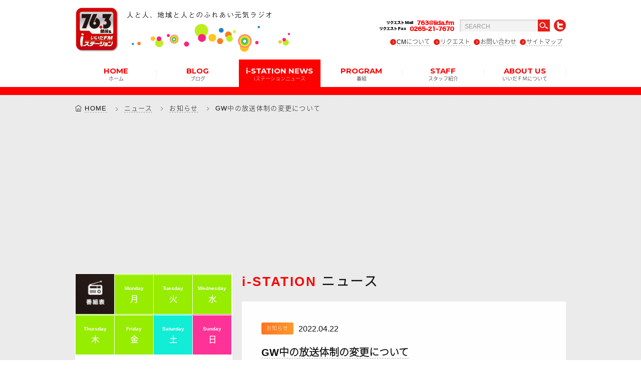

--- FILE ---
content_type: text/html; charset=UTF-8
request_url: https://iida.fm/news/gw%E4%B8%AD%E3%81%AE%E6%94%BE%E9%80%81%E4%BD%93%E5%88%B6%E3%81%AE%E5%A4%89%E6%9B%B4%E3%81%AB%E3%81%A4%E3%81%84%E3%81%A6/
body_size: 8740
content:
<!DOCTYPE html>
<!--[if IE 6]><html id="ie6" lang="ja-JP"><![endif]-->
<!--[if IE 7]><html id="ie7" lang="ja-JP"><![endif]-->
<!--[if IE 8]><html id="ie8" lang="ja-JP"><![endif]-->
<!--[if gt IE 9]><!-->
<html lang="ja">
<!--<![endif]-->
<head>
<meta charset="utf-8">
<meta name="viewport" content="initial-scale = 1.0">
<meta http-equiv="X-UA-Compatible" content="IE=edge">
<title>いいだエフエム・iステーション  GW中の放送体制の変更について</title>
<meta name="Description" content="iステーション(アイステーション)」76.3MHｚは、飯田エフエム放送株式会社が運営する長野県飯田市・下伊那郡・上伊那郡のコミュニティFM" />

<!--SEOOO-->
<meta name="description" content="" />
<meta name="keywords" content=""/>
<link rel="index" href="https://www.iida.fm/" title="いいだエフエム">
<link rel="icon" type="image/vnd.microsoft.icon" href="https://iida.fm/wp-content/themes/eddiemachado-bones-9db85e4/favicon.ico">
<link rel="apple-touch-icon" href="https://iida.fm/wp-content/themes/eddiemachado-bones-9db85e4/apple-touch-icon.png">
<!--SEO end -->

<!--[if IE]>
<script src="https://html5shiv.googlecode.com/svn/trunk/html5.js"></script>
<script src="https://api.html5media.info/1.1.4/html5media.min.js"></script>
<script src="https://css3-mediaqueries-js.googlecode.com/svn/trunk/css3-mediaqueries.js"></script>
<![endif]-->

<link rel="stylesheet" type="text/css" href="https://iida.fm/wp-content/themes/eddiemachado-bones-9db85e4/css/font.css">
<link rel="stylesheet" type="text/css" href="https://iida.fm/wp-content/themes/eddiemachado-bones-9db85e4/css/style.css">
<link rel="stylesheet" type="text/css" href="https://iida.fm/wp-content/themes/eddiemachado-bones-9db85e4/css/top.css">
<link rel="stylesheet" type="text/css" href="https://iida.fm/wp-content/themes/eddiemachado-bones-9db85e4/css/blog.css">
<link rel="stylesheet" type="text/css" href="https://iida.fm/wp-content/themes/eddiemachado-bones-9db85e4/css/glide.css">
<link rel="stylesheet" type="text/css" href="https://iida.fm/wp-content/themes/eddiemachado-bones-9db85e4/css/browser.css">
	
<script>
  (function(i,s,o,g,r,a,m){i['GoogleAnalyticsObject']=r;i[r]=i[r]||function(){
  (i[r].q=i[r].q||[]).push(arguments)},i[r].l=1*new Date();a=s.createElement(o),
  m=s.getElementsByTagName(o)[0];a.async=1;a.src=g;m.parentNode.insertBefore(a,m)
  })(window,document,'script','https://www.google-analytics.com/analytics.js','ga');

  ga('create', 'UA-78810788-1', 'auto');
  ga('send', 'pageview');

</script>
	
<script data-ad-client="ca-pub-2116605722015068" async src="https://pagead2.googlesyndication.com/pagead/js/adsbygoogle.js"></script>
<link rel='dns-prefetch' href='//fonts.googleapis.com' />
<link rel='dns-prefetch' href='//s.w.org' />
		<script type="text/javascript">
			window._wpemojiSettings = {"baseUrl":"https:\/\/s.w.org\/images\/core\/emoji\/12.0.0-1\/72x72\/","ext":".png","svgUrl":"https:\/\/s.w.org\/images\/core\/emoji\/12.0.0-1\/svg\/","svgExt":".svg","source":{"concatemoji":"https:\/\/iida.fm\/wp-includes\/js\/wp-emoji-release.min.js"}};
			/*! This file is auto-generated */
			!function(e,a,t){var r,n,o,i,p=a.createElement("canvas"),s=p.getContext&&p.getContext("2d");function c(e,t){var a=String.fromCharCode;s.clearRect(0,0,p.width,p.height),s.fillText(a.apply(this,e),0,0);var r=p.toDataURL();return s.clearRect(0,0,p.width,p.height),s.fillText(a.apply(this,t),0,0),r===p.toDataURL()}function l(e){if(!s||!s.fillText)return!1;switch(s.textBaseline="top",s.font="600 32px Arial",e){case"flag":return!c([127987,65039,8205,9895,65039],[127987,65039,8203,9895,65039])&&(!c([55356,56826,55356,56819],[55356,56826,8203,55356,56819])&&!c([55356,57332,56128,56423,56128,56418,56128,56421,56128,56430,56128,56423,56128,56447],[55356,57332,8203,56128,56423,8203,56128,56418,8203,56128,56421,8203,56128,56430,8203,56128,56423,8203,56128,56447]));case"emoji":return!c([55357,56424,55356,57342,8205,55358,56605,8205,55357,56424,55356,57340],[55357,56424,55356,57342,8203,55358,56605,8203,55357,56424,55356,57340])}return!1}function d(e){var t=a.createElement("script");t.src=e,t.defer=t.type="text/javascript",a.getElementsByTagName("head")[0].appendChild(t)}for(i=Array("flag","emoji"),t.supports={everything:!0,everythingExceptFlag:!0},o=0;o<i.length;o++)t.supports[i[o]]=l(i[o]),t.supports.everything=t.supports.everything&&t.supports[i[o]],"flag"!==i[o]&&(t.supports.everythingExceptFlag=t.supports.everythingExceptFlag&&t.supports[i[o]]);t.supports.everythingExceptFlag=t.supports.everythingExceptFlag&&!t.supports.flag,t.DOMReady=!1,t.readyCallback=function(){t.DOMReady=!0},t.supports.everything||(n=function(){t.readyCallback()},a.addEventListener?(a.addEventListener("DOMContentLoaded",n,!1),e.addEventListener("load",n,!1)):(e.attachEvent("onload",n),a.attachEvent("onreadystatechange",function(){"complete"===a.readyState&&t.readyCallback()})),(r=t.source||{}).concatemoji?d(r.concatemoji):r.wpemoji&&r.twemoji&&(d(r.twemoji),d(r.wpemoji)))}(window,document,window._wpemojiSettings);
		</script>
		<style type="text/css">
img.wp-smiley,
img.emoji {
	display: inline !important;
	border: none !important;
	box-shadow: none !important;
	height: 1em !important;
	width: 1em !important;
	margin: 0 .07em !important;
	vertical-align: -0.1em !important;
	background: none !important;
	padding: 0 !important;
}
</style>
	<link rel='stylesheet' id='wp-block-library-css'  href='https://iida.fm/wp-includes/css/dist/block-library/style.min.css' type='text/css' media='all' />
<link rel='stylesheet' id='contact-form-7-css'  href='https://iida.fm/wp-content/plugins/contact-form-7/includes/css/styles.css' type='text/css' media='all' />
<link rel='stylesheet' id='googleFonts-css'  href='https://fonts.googleapis.com/css?family=Lato%3A400%2C700%2C400italic%2C700italic' type='text/css' media='all' />
<link rel='stylesheet' id='wp-pagenavi-css'  href='https://iida.fm/wp-content/plugins/wp-pagenavi/pagenavi-css.css' type='text/css' media='all' />
<link rel='stylesheet' id='bones-stylesheet-css'  href='https://iida.fm/wp-content/themes/eddiemachado-bones-9db85e4/library/css/style.css' type='text/css' media='all' />
<!--[if lt IE 9]>
<link rel='stylesheet' id='bones-ie-only-css'  href='https://iida.fm/wp-content/themes/eddiemachado-bones-9db85e4/library/css/ie.css' type='text/css' media='all' />
<![endif]-->
<script type='text/javascript' src='https://iida.fm/wp-includes/js/jquery/jquery.js'></script>
<script type='text/javascript' src='https://iida.fm/wp-includes/js/jquery/jquery-migrate.min.js'></script>
<script type='text/javascript' src='https://iida.fm/wp-content/themes/eddiemachado-bones-9db85e4/library/js/libs/modernizr.custom.min.js'></script>
<link rel='https://api.w.org/' href='https://iida.fm/wp-json/' />
<link rel="canonical" href="https://iida.fm/news/gw%e4%b8%ad%e3%81%ae%e6%94%be%e9%80%81%e4%bd%93%e5%88%b6%e3%81%ae%e5%a4%89%e6%9b%b4%e3%81%ab%e3%81%a4%e3%81%84%e3%81%a6/" />
<link rel='shortlink' href='https://iida.fm/?p=19171' />
<link rel="alternate" type="application/json+oembed" href="https://iida.fm/wp-json/oembed/1.0/embed?url=https%3A%2F%2Fiida.fm%2Fnews%2Fgw%25e4%25b8%25ad%25e3%2581%25ae%25e6%2594%25be%25e9%2580%2581%25e4%25bd%2593%25e5%2588%25b6%25e3%2581%25ae%25e5%25a4%2589%25e6%259b%25b4%25e3%2581%25ab%25e3%2581%25a4%25e3%2581%2584%25e3%2581%25a6%2F" />
<link rel="alternate" type="text/xml+oembed" href="https://iida.fm/wp-json/oembed/1.0/embed?url=https%3A%2F%2Fiida.fm%2Fnews%2Fgw%25e4%25b8%25ad%25e3%2581%25ae%25e6%2594%25be%25e9%2580%2581%25e4%25bd%2593%25e5%2588%25b6%25e3%2581%25ae%25e5%25a4%2589%25e6%259b%25b4%25e3%2581%25ab%25e3%2581%25a4%25e3%2581%2584%25e3%2581%25a6%2F&#038;format=xml" />
<script type="text/javascript">
	window._se_plugin_version = '8.1.9';
</script>
</head>
<body data-rsssl=1 class="news-template-default single single-news postid-19171 browser">
	
<div id="page"> 
<!-- ******************** loading & header ******************** -->
<!-- ++++++++++++ ローディング ++++++++++++
<div id="preloader" >
  <div class="spinner wow fadeIn"></div>
</div> -->
<!-- ++++++++++++ ページの先頭へボタン ++++++++++++ -->
<a id="scrollUp" href="#"><i class="ti-arrow-up"></i></a>

<!-- ++++++++++++ #header ++++++++++++ -->
<header id="header">
<div class="headerInner">
  <div class="subArea">
<h2 class="logo"><a href="https://iida.fm/"><img src="https://iida.fm/wp-content/themes/eddiemachado-bones-9db85e4/images/logo01.png" alt="いいだエフエム・iステーション"></a></h2><h3 class="logo2"><img src="https://iida.fm/wp-content/themes/eddiemachado-bones-9db85e4/images/logo02.png" alt="人と人、地域と人とのふれあい元気ラジオ"></h3>

    <div class="btnArea cf">
    <img class="fax" src="https://iida.fm/wp-content/themes/eddiemachado-bones-9db85e4/images/tell.png" alt="リクエストＦax  0265-21-7670">
    <form role="search" method="get" id="searchform" action="https://iida.fm/">
              
              <input type="text" name="s" id="s" class="searchTxt" value="SEARCH" onfocus="if( this.value == 'SEARCH' ) { this.value = ''; } "  onblur="if( this.value == '' ) { this.value = 'SEARCH'; } ">
              <input class="searchBtn" type="image" id="searchsubmit" value="Search" src="https://iida.fm/wp-content/themes/eddiemachado-bones-9db85e4/images/search.png">
          </form>
    <!--<img class="search" src="https://iida.fm/wp-content/themes/eddiemachado-bones-9db85e4/images/search.png" alt="検索">-->
    <a href="https://twitter.com/iidafm" target="_blank"><img class="twitter_btn" src="https://iida.fm/wp-content/themes/eddiemachado-bones-9db85e4/images/twitter.png" alt="twitter"></a>
    <ul>
     <li><a href="https://iida.fm/radiocm/">CMについて</a></li>
     <li><a href="https://iida.fm/request/">リクエスト</a></li>
     <li><a href="https://iida.fm/contact/">お問い合わせ</a></li>
     <li><a href="https://iida.fm/sitemap/">サイトマップ</a></li>
    </ul>

    </div>
    
  </div>
  <div class="menu">
    <ul>
      <li ><a href="https://iida.fm/">HOME<span class="jp">ホーム</span></a></li>
      <li ><a>BLOG<span class="jp">ブログ</span></a>
		  <ul>
			  <li><a href="https://iida.fm/blog/">番組ブログ</a></li>
			  <li class="fonttyosei"><a href="https://iida.fm/movie_blog/with_movie/">動画ブログ</a></li>
        </ul>
      </li>
      <li class="current"><a href="https://iida.fm/news/">i-STATION NEWS<span class="jp">iステーションニュース</span></a>
        
      </li>
      <li ><a href="#">PROGRAM<span class="jp">番組</span></a>
        <ul>
            <li><a href="https://iida.fm/timetable/monday/">タイムテーブル</a></li>
            <li><a href="https://iida.fm/program/">番組紹介</a></li>
            <!--<li class="fonttyosei"><a href="https://iida.fm/school/">飯田下伊那小中学校歌</a></li>-->
        </ul></li>
      <li ><a href="https://iida.fm/staff/">STAFF<span class="jp">スタッフ紹介</span></a>
        </li>
      <li ><a href="#">ABOUT US<span class="jp">いいだＦＭについて</span></a>
        <ul>
            <li><a href="https://iida.fm/about/company/">会社概要</a></li>
            <li class="fonttyosei"><a href="https://iida.fm/about/i-station/">iステーションのご紹介</a></li>
        </ul>
      </li>
    </ul>
  </div>
</div>
</header>

<!-- ++++++++++++ #headerSp ++++++++++++ -->

<div id="headerSp" class="FixedTop">
  <div class="logoAreaSp">
  <h2 class="logoSp"><a href="https://iida.fm/"><img src="https://iida.fm/wp-content/themes/eddiemachado-bones-9db85e4/images/logo01.png" alt="いいだエフエム・iステーション"></a></h2><h3 class="logoSp2"><img src="https://iida.fm/wp-content/themes/eddiemachado-bones-9db85e4/images/logo02.png" alt="人と人、地域と人とのふれあい元気ラジオ"></h3>
  </div>
  <div class="btnArea"> <a href="#menu" ><span class="burgerTop"></span> <span class="burgerMiddle"></span> <span class="burgerBottom"></span> </a></div>
</div>
<!-- ******************** END / loading & header ******************** -->

<!-- ******************** SPメニュー ******************** -->
<nav id="menu">
  <ul>
  
  
  
      <li class="searchSMmenu"><form role="search" method="get" id="searchform" action="https://iida.fm/">
              
              <input type="text" name="s" id="s" class="searchTxt" value="SEARCH" onfocus="if( this.value == 'SEARCH' ) { this.value = ''; } "  onblur="if( this.value == '' ) { this.value = 'SEARCH'; } ">
              <input class="searchBtn" type="image" id="searchsubmit" value="Search" src="https://iida.fm/wp-content/themes/eddiemachado-bones-9db85e4/images/search.png">
          </form></li>
          
    <li><a href="https://iida.fm/">HOME<span class="jp">ホーム</span></a></li>
    <li><a href="https://iida.fm/blog/">BLOG<span class="jp">番組ブログ</span></a>
    <ul>
        <li><a href="https://iida.fm/blog/">番組ブログ</a></li>
		<li><a href="https://iida.fm/movie_blog/with_movie/">動画ブログ</a></li>
      </ul>
    </li>
  <li><a href="https://iida.fm/news/">i-STATION NEWS<span class="jp">iステーションニュース</span></a>
    </li>
    <li><a href="https://iida.fm/timetable/monday/">PROGRAM<span class="jp">番組</span></a>
      <ul>
        <li><a href="https://iida.fm/timetable/monday/">タイムテーブル</a></li>
            <li><a href="https://iida.fm/program/">番組紹介</a></li>
            <!--<li class="fonttyosei"><a href="https://iida.fm/school/">飯田下伊那小中学校歌</a></li>-->
      </ul>
    </li>
    <li><a href="https://iida.fm/staff/">STAFF<span class="jp">スタッフ紹介</span></a>
    </li>
    <li><a>ABOUT US<span class="jp">いいだＦＭについて</span></a>
      <ul>
        <li><a href="https://iida.fm/about/company/">会社概要</a></li>
        <li><a href="https://iida.fm/about/i-station/">iステーションのご紹介</a></li>
      </ul>
    </li>
    <li><a href="https://iida.fm/radiocm/"><span class="jp">ラジオCMについて</span></a></li>
    <li><a href="https://iida.fm/request/"><span class="jp">リクエスト</span></a></li>
    <li><a href="https://iida.fm/contact/"><span class="jp">お問い合わせ</span></a></li>
    <li><a href="https://iida.fm/sitemap/"><span class="jp">サイトマップ</span></a></li>
    <li><a href="https://twitter.com/iidafm" target="_blank" class="tw">twitter</a></li>
  </ul>
</nav>

<!-- ******************** END / SPメニュー ******************** -->
  
<!-- ******************** wrapper ******************** -->
<div id="wrapper">
<div class="clearfix" style="width:100%;">
<div id="breadcrumb">
<ol>
    <!-- Breadcrumb NavXT 7.2.0 -->
<li><a href="https://iida.fm">HOME</a></li><li><a href="https://iida.fm/news/">ニュース</a></li><li><a href="https://iida.fm/news_cate/tagnews/">お知らせ</a></li><li class="last">GW中の放送体制の変更について</li></ol>
</div>
<!-- ++++++++++++ #clRight ++++++++++++ -->
<div id="clRight" class=" wow fadeInUp">

<!--★アプリダウンロード-->
<div class="nbox pcHide" style="position:relative;">





<!--水曜日-->
<!--水曜日-->

<!--番組-->
<div class="nowOnAir" data-start="05:00" data-fin="05:59">
<div class="nowLeft"><div class="nowOncircle"><img src="https://iida.fm/wp-content/themes/eddiemachado-bones-9db85e4/images/nowonair.png" alt="" class="now"><br>NOW<br>ON AIR</div><div class="nowOncircle2"></div></div>

<b><a class="programTitle" href="http://www.j-wave.co.jp/">
JUST A LITTLE LOVIN&#8217;</a></b><br>
<span class="perTxt">
担当：
中田絢千</span><br><span class="perTxt" style="margin-top:1em !important;color:#5f5f5f;">※上記記載内容は通常時のものです。都合により表記の内容と実際の放送が異なっている場合もあります。ご了承ください。 </span>
</div>
<!--/番組-->


<!--番組-->
<div class="nowOnAir" data-start="06:00" data-fin="06:59">
<div class="nowLeft"><div class="nowOncircle"><img src="https://iida.fm/wp-content/themes/eddiemachado-bones-9db85e4/images/nowonair.png" alt="" class="now"><br>NOW<br>ON AIR</div><div class="nowOncircle2"></div></div>

<b><a class="programTitle" href="http://www.j-wave.co.jp/">
J-WAVE TOKYO MORNING RADIO</a></b><br>
<span class="perTxt">
担当：
別所 哲也</span><br><span class="perTxt" style="margin-top:1em !important;color:#5f5f5f;">※上記記載内容は通常時のものです。都合により表記の内容と実際の放送が異なっている場合もあります。ご了承ください。 </span>
</div>
<!--/番組-->


<!--番組-->
<div class="nowOnAir" data-start="07:00" data-fin="08:44">
<div class="nowLeft"><div class="nowOncircle"><img src="https://iida.fm/wp-content/themes/eddiemachado-bones-9db85e4/images/nowonair.png" alt="" class="now"><br>NOW<br>ON AIR</div><div class="nowOncircle2"></div></div>

<b><a class="programTitle" href="/program/sunny/">
サニーサイドアップ◎【生放送】</a></b><br>
<span class="perTxt">
担当：
<a href="https://iida.fm/staff/横前恭子/">横前恭子</a></span><br><span class="perTxt" style="margin-top:1em !important;color:#5f5f5f;">※上記記載内容は通常時のものです。都合により表記の内容と実際の放送が異なっている場合もあります。ご了承ください。 </span>
</div>
<!--/番組-->


<!--番組-->
<div class="nowOnAir" data-start="08:45" data-fin="08:59">
<div class="nowLeft"><div class="nowOncircle"><img src="https://iida.fm/wp-content/themes/eddiemachado-bones-9db85e4/images/nowonair.png" alt="" class="now"><br>NOW<br>ON AIR</div><div class="nowOncircle2"></div></div>

<b><a class="programTitle" href="https://iida.fm/program/%e3%81%8b%e3%81%96%e3%81%93%e3%81%97%e6%ad%b3%e6%99%82%e8%a8%98/">
かざこし歳時記（飯田市）</a></b><br>
<span class="perTxt">
担当：
</span><br><span class="perTxt" style="margin-top:1em !important;color:#5f5f5f;">※上記記載内容は通常時のものです。都合により表記の内容と実際の放送が異なっている場合もあります。ご了承ください。 </span>
</div>
<!--/番組-->


<!--番組-->
<div class="nowOnAir" data-start="09:00" data-fin="11:59">
<div class="nowLeft"><div class="nowOncircle"><img src="https://iida.fm/wp-content/themes/eddiemachado-bones-9db85e4/images/nowonair.png" alt="" class="now"><br>NOW<br>ON AIR</div><div class="nowOncircle2"></div></div>

<b><a class="programTitle" href="http://www.j-wave.co.jp/">
STEP ONE</a></b><br>
<span class="perTxt">
担当：
サッシャ&nbsp;&nbsp;&nbsp;&nbsp;ノイハウス萌菜</span><br><span class="perTxt" style="margin-top:1em !important;color:#5f5f5f;">※上記記載内容は通常時のものです。都合により表記の内容と実際の放送が異なっている場合もあります。ご了承ください。 </span>
</div>
<!--/番組-->


<!--番組-->
<div class="nowOnAir" data-start="12:00" data-fin="12:44">
<div class="nowLeft"><div class="nowOncircle"><img src="https://iida.fm/wp-content/themes/eddiemachado-bones-9db85e4/images/nowonair.png" alt="" class="now"><br>NOW<br>ON AIR</div><div class="nowOncircle2"></div></div>

<b><a class="programTitle" href="/program/hiruterasu/">
ひるテラス【生放送】</a></b><br>
<span class="perTxt">
担当：
<a href="https://iida.fm/staff/matsueda/">松枝 美咲</a></span><br><span class="perTxt" style="margin-top:1em !important;color:#5f5f5f;">※上記記載内容は通常時のものです。都合により表記の内容と実際の放送が異なっている場合もあります。ご了承ください。 </span>
</div>
<!--/番組-->


<!--番組-->
<div class="nowOnAir" data-start="12:45" data-fin="12:59">
<div class="nowLeft"><div class="nowOncircle"><img src="https://iida.fm/wp-content/themes/eddiemachado-bones-9db85e4/images/nowonair.png" alt="" class="now"><br>NOW<br>ON AIR</div><div class="nowOncircle2"></div></div>

<b><a class="programTitle" href="https://iida.fm/program/%e3%81%8b%e3%81%96%e3%81%93%e3%81%97%e6%ad%b3%e6%99%82%e8%a8%98/">
かざこし歳時記（飯田市）</a></b><br>
<span class="perTxt">
担当：
</span><br><span class="perTxt" style="margin-top:1em !important;color:#5f5f5f;">※上記記載内容は通常時のものです。都合により表記の内容と実際の放送が異なっている場合もあります。ご了承ください。 </span>
</div>
<!--/番組-->


<!--番組-->
<div class="nowOnAir" data-start="13:00" data-fin="13:29">
<div class="nowLeft"><div class="nowOncircle"><img src="https://iida.fm/wp-content/themes/eddiemachado-bones-9db85e4/images/nowonair.png" alt="" class="now"><br>NOW<br>ON AIR</div><div class="nowOncircle2"></div></div>

<b><a class="programTitle" href="http://www.j-wave.co.jp/">
みんなの経済新聞ハッピーニュースアワー</a></b><br>
<span class="perTxt">
担当：
西　樹</span><br><span class="perTxt" style="margin-top:1em !important;color:#5f5f5f;">※上記記載内容は通常時のものです。都合により表記の内容と実際の放送が異なっている場合もあります。ご了承ください。 </span>
</div>
<!--/番組-->


<!--番組-->
<div class="nowOnAir" data-start="13:30" data-fin="16:29">
<div class="nowLeft"><div class="nowOncircle"><img src="https://iida.fm/wp-content/themes/eddiemachado-bones-9db85e4/images/nowonair.png" alt="" class="now"><br>NOW<br>ON AIR</div><div class="nowOncircle2"></div></div>

<b><a class="programTitle" href="http://www.j-wave.co.jp/">
MIDDAY LOUNGE</a></b><br>
<span class="perTxt">
担当：
クリス・ペプラー</span><br><span class="perTxt" style="margin-top:1em !important;color:#5f5f5f;">※上記記載内容は通常時のものです。都合により表記の内容と実際の放送が異なっている場合もあります。ご了承ください。 </span>
</div>
<!--/番組-->


<!--番組-->
<div class="nowOnAir" data-start="16:30" data-fin="16:59">
<div class="nowLeft"><div class="nowOncircle"><img src="https://iida.fm/wp-content/themes/eddiemachado-bones-9db85e4/images/nowonair.png" alt="" class="now"><br>NOW<br>ON AIR</div><div class="nowOncircle2"></div></div>

<b><a class="programTitle" href="http://www.j-wave.co.jp/">
GRAND MARQUEE</a></b><br>
<span class="perTxt">
担当：
タカノシンヤ&nbsp;&nbsp;&nbsp;&nbsp;Celeina Ann</span><br><span class="perTxt" style="margin-top:1em !important;color:#5f5f5f;">※上記記載内容は通常時のものです。都合により表記の内容と実際の放送が異なっている場合もあります。ご了承ください。 </span>
</div>
<!--/番組-->


<!--番組-->
<div class="nowOnAir" data-start="17:00" data-fin="18:45">
<div class="nowLeft"><div class="nowOncircle"><img src="https://iida.fm/wp-content/themes/eddiemachado-bones-9db85e4/images/nowonair.png" alt="" class="now"><br>NOW<br>ON AIR</div><div class="nowOncircle2"></div></div>

<b><a class="programTitle" href="/program/for-your-times/">
For Your Times【生放送】</a></b><br>
<span class="perTxt">
担当：
<a href="https://iida.fm/staff/kinoshita/">木下 寛章</a></span><br><span class="perTxt" style="margin-top:1em !important;color:#5f5f5f;">※上記記載内容は通常時のものです。都合により表記の内容と実際の放送が異なっている場合もあります。ご了承ください。 </span>
</div>
<!--/番組-->


<!--番組-->
<div class="nowOnAir" data-start="18:45" data-fin="18:59">
<div class="nowLeft"><div class="nowOncircle"><img src="https://iida.fm/wp-content/themes/eddiemachado-bones-9db85e4/images/nowonair.png" alt="" class="now"><br>NOW<br>ON AIR</div><div class="nowOncircle2"></div></div>

<b><a class="programTitle" href="https://iida.fm/program/%e3%81%8b%e3%81%96%e3%81%93%e3%81%97%e6%ad%b3%e6%99%82%e8%a8%98/">
かざこし歳時記（飯田市）</a></b><br>
<span class="perTxt">
担当：
</span><br><span class="perTxt" style="margin-top:1em !important;color:#5f5f5f;">※上記記載内容は通常時のものです。都合により表記の内容と実際の放送が異なっている場合もあります。ご了承ください。 </span>
</div>
<!--/番組-->


<!--番組-->
<div class="nowOnAir" data-start="19:00" data-fin="21:29">
<div class="nowLeft"><div class="nowOncircle"><img src="https://iida.fm/wp-content/themes/eddiemachado-bones-9db85e4/images/nowonair.png" alt="" class="now"><br>NOW<br>ON AIR</div><div class="nowOncircle2"></div></div>

<b><a class="programTitle" href="http://www.j-wave.co.jp/">
JAM THE PLANET</a></b><br>
<span class="perTxt">
担当：
石田健</span><br><span class="perTxt" style="margin-top:1em !important;color:#5f5f5f;">※上記記載内容は通常時のものです。都合により表記の内容と実際の放送が異なっている場合もあります。ご了承ください。 </span>
</div>
<!--/番組-->


<!--番組-->
<div class="nowOnAir" data-start="21:30" data-fin="21:59">
<div class="nowLeft"><div class="nowOncircle"><img src="https://iida.fm/wp-content/themes/eddiemachado-bones-9db85e4/images/nowonair.png" alt="" class="now"><br>NOW<br>ON AIR</div><div class="nowOncircle2"></div></div>

<b><a class="programTitle" href="http://www.j-wave.co.jp/">
Sanrio SMILEY SMILE</a></b><br>
<span class="perTxt">
担当：
板谷由夏</span><br><span class="perTxt" style="margin-top:1em !important;color:#5f5f5f;">※上記記載内容は通常時のものです。都合により表記の内容と実際の放送が異なっている場合もあります。ご了承ください。 </span>
</div>
<!--/番組-->


<!--番組-->
<div class="nowOnAir" data-start="22:00" data-fin="23:59">
<div class="nowLeft"><div class="nowOncircle"><img src="https://iida.fm/wp-content/themes/eddiemachado-bones-9db85e4/images/nowonair.png" alt="" class="now"><br>NOW<br>ON AIR</div><div class="nowOncircle2"></div></div>

<b><a class="programTitle" href="http://www.j-wave.co.jp/">
GURU GURU</a></b><br>
<span class="perTxt">
担当：
福留光帆&nbsp;&nbsp;&nbsp;&nbsp;松井ケムリ（令和ロマン）</span><br><span class="perTxt" style="margin-top:1em !important;color:#5f5f5f;">※上記記載内容は通常時のものです。都合により表記の内容と実際の放送が異なっている場合もあります。ご了承ください。 </span>
</div>
<!--/番組-->


<!--番組-->
<div class="nowOnAir" data-start="00:00" data-fin="00:59">
<div class="nowLeft"><div class="nowOncircle"><img src="https://iida.fm/wp-content/themes/eddiemachado-bones-9db85e4/images/nowonair.png" alt="" class="now"><br>NOW<br>ON AIR</div><div class="nowOncircle2"></div></div>

<b><a class="programTitle" href="http://www.j-wave.co.jp/">
SPEAK</a></b><br>
<span class="perTxt">
担当：
秦 基博</span><br><span class="perTxt" style="margin-top:1em !important;color:#5f5f5f;">※上記記載内容は通常時のものです。都合により表記の内容と実際の放送が異なっている場合もあります。ご了承ください。 </span>
</div>
<!--/番組-->


<!--番組-->
<div class="nowOnAir" data-start="01:00" data-fin="01:59">
<div class="nowLeft"><div class="nowOncircle"><img src="https://iida.fm/wp-content/themes/eddiemachado-bones-9db85e4/images/nowonair.png" alt="" class="now"><br>NOW<br>ON AIR</div><div class="nowOncircle2"></div></div>

<b><a class="programTitle" href="http://www.j-wave.co.jp/">
THE KINGS PLACE</a></b><br>
<span class="perTxt">
担当：
ねぐせ。</span><br><span class="perTxt" style="margin-top:1em !important;color:#5f5f5f;">※上記記載内容は通常時のものです。都合により表記の内容と実際の放送が異なっている場合もあります。ご了承ください。 </span>
</div>
<!--/番組-->


<!--番組-->
<div class="nowOnAir" data-start="2:00" data-fin="02:59">
<div class="nowLeft"><div class="nowOncircle"><img src="https://iida.fm/wp-content/themes/eddiemachado-bones-9db85e4/images/nowonair.png" alt="" class="now"><br>NOW<br>ON AIR</div><div class="nowOncircle2"></div></div>

<b><a class="programTitle" href="https://www.j-wave.co.jp/">
COMMON GROUND</a></b><br>
<span class="perTxt">
担当：
</span><br><span class="perTxt" style="margin-top:1em !important;color:#5f5f5f;">※上記記載内容は通常時のものです。都合により表記の内容と実際の放送が異なっている場合もあります。ご了承ください。 </span>
</div>
<!--/番組-->


<!--番組-->
<div class="nowOnAir" data-start="03:00" data-fin="04:59">
<div class="nowLeft"><div class="nowOncircle"><img src="https://iida.fm/wp-content/themes/eddiemachado-bones-9db85e4/images/nowonair.png" alt="" class="now"><br>NOW<br>ON AIR</div><div class="nowOncircle2"></div></div>

<b><a class="programTitle" href="http://www.j-wave.co.jp/">
THE UNIVERSE</a></b><br>
<span class="perTxt">
担当：
大貫妙子</span><br><span class="perTxt" style="margin-top:1em !important;color:#5f5f5f;">※上記記載内容は通常時のものです。都合により表記の内容と実際の放送が異なっている場合もあります。ご了承ください。 </span>
</div>
<!--/番組-->






</div>
<!--★アプリダウンロード-->


<section class="cf wow fadeInUp newsTopInfo nbox">
<h3 class="stH3"><span>i-STATION</span> ニュース</h3>
<div class="blogBox">
<span class="tagnews newsTopTga">お知らせ</span><span class="time">2022.04.22</span>
<h3 class="titleBlog"><a href="https://iida.fm/news/gw%e4%b8%ad%e3%81%ae%e6%94%be%e9%80%81%e4%bd%93%e5%88%b6%e3%81%ae%e5%a4%89%e6%9b%b4%e3%81%ab%e3%81%a4%e3%81%84%e3%81%a6/">GW中の放送体制の変更について</a></h3><br>

<div id="wordpressEditor" class="clearfix">

<p>4月29日（金）～5月5日（木）は通常の自主制作番組をお休みして</p>
<p>天気、交通、ニュース、広報などの情報を凝縮してお送りする</p>
<p>「情報スクランブル」を放送します。</p>
<p>放送時間：朝7:30～8:30頃、昼12:00～13:00、夕方5:00～6:20頃　1日3回。</p>
<p>4/29（金）加藤修司・木下寛章</p>
<p>5/2（月）大坂隼人</p>
<p>5/3（火） ゆき・ 加藤修司</p>
<p>5/4（水） 大坂隼人・木下寛章</p>
<p>5/5（木） 横前恭子</p>
<p>４月30日（土）の「どようはど～よ」はお休みします。</p>
<p>土曜日の広報いいだの風～飯田市からのお知らせ～は16:53～に変更となります。</p>
<p>かざこし歳時記の時間変更</p>
<p>5/2(月)    5/4(水)    5/5(木)     8:40～　→8:17～</p>
<p>広報いいだの風～飯田市からのお知らせ～時間変更</p>
<p>4/29(金)　 8:30～　→　8:17～</p>
<p>4/29(金)　 5/2(月)　 5/3(火)　 5/4(水)    5/5(木）　18:30～　→ 18:00～</p>
<p>ご了承ください。（Weeklyかざこし、外国語広報は通常通りの放送です。）</p>

</div>
</div>

</section>  

<div class="link"><a href="https://iida.fm/news/" class="btn">iステーションニュース一覧</a></div>
</div>
<!-- ++++++++++++ END / #clRight ++++++++++++ -->


<!-- ++++++++++++ #clLeft ++++++++++++ -->
<aside><div id="clLeft" class=" wow fadeInUp">

<div class="boxWhite nbox smHide">

<table class="timetable">
  <tbody>
    <tr>
      <td class="radio"><img src="https://iida.fm/wp-content/themes/eddiemachado-bones-9db85e4/images/radio.jpg" alt="番組表"></td>
      <td><a href="https://iida.fm/timetable/monday/"><span>Monday</span><br>月</a></td>
      <td><a href="https://iida.fm/timetable/tuesday/"><span>Tuesday</span><br>火</a></td>
      <td><a href="https://iida.fm/timetable/wednesday/"><span>Wednesday</span><br>水</a></td>
    </tr>
    <tr>
      <td><a href="https://iida.fm/timetable/thursday/"><span>Thursday</span><br>木</a></td>
      <td><a href="https://iida.fm/timetable/friday/"><span>Friday</span><br>金</a></td>
      <td class="saturday"><a href="https://iida.fm/timetable/saturday/"><span>Saturday</span><br>土</a></td>
      <td class="sunday"><a href="https://iida.fm/timetable/sunday/"><span>Sunday</span><br>日</a></td>
    </tr>
  </tbody>
</table>

<div class="boxCenter"><a href="https://www.iida.fm/pdf/timetable.pdf" target="_blank"><img src="https://iida.fm/wp-content/themes/eddiemachado-bones-9db85e4/images/btnPdf.png" alt="番組表をダウンロード"></a></div>





<!--水曜日-->
<!--水曜日-->

<!--番組-->
<div class="nowOnAir" data-start="05:00" data-fin="05:59">
<div class="nowLeft"><div class="nowOncircle"><img src="https://iida.fm/wp-content/themes/eddiemachado-bones-9db85e4/images/nowonair.png" alt="" class="now"><br>NOW<br>ON AIR</div><div class="nowOncircle2"></div></div>

<b><a class="programTitle" href="http://www.j-wave.co.jp/">
JUST A LITTLE LOVIN&#8217;</a></b><br>
<span class="perTxt">
担当：
中田絢千</span><br><span class="perTxt" style="margin-top:1em !important;color:#5f5f5f;">※上記記載内容は通常時のものです。都合により表記の内容と実際の放送が異なっている場合もあります。ご了承ください。 </span>
</div>
<!--/番組-->


<!--番組-->
<div class="nowOnAir" data-start="06:00" data-fin="06:59">
<div class="nowLeft"><div class="nowOncircle"><img src="https://iida.fm/wp-content/themes/eddiemachado-bones-9db85e4/images/nowonair.png" alt="" class="now"><br>NOW<br>ON AIR</div><div class="nowOncircle2"></div></div>

<b><a class="programTitle" href="http://www.j-wave.co.jp/">
J-WAVE TOKYO MORNING RADIO</a></b><br>
<span class="perTxt">
担当：
別所 哲也</span><br><span class="perTxt" style="margin-top:1em !important;color:#5f5f5f;">※上記記載内容は通常時のものです。都合により表記の内容と実際の放送が異なっている場合もあります。ご了承ください。 </span>
</div>
<!--/番組-->


<!--番組-->
<div class="nowOnAir" data-start="07:00" data-fin="08:44">
<div class="nowLeft"><div class="nowOncircle"><img src="https://iida.fm/wp-content/themes/eddiemachado-bones-9db85e4/images/nowonair.png" alt="" class="now"><br>NOW<br>ON AIR</div><div class="nowOncircle2"></div></div>

<b><a class="programTitle" href="/program/sunny/">
サニーサイドアップ◎【生放送】</a></b><br>
<span class="perTxt">
担当：
<a href="https://iida.fm/staff/横前恭子/">横前恭子</a></span><br><span class="perTxt" style="margin-top:1em !important;color:#5f5f5f;">※上記記載内容は通常時のものです。都合により表記の内容と実際の放送が異なっている場合もあります。ご了承ください。 </span>
</div>
<!--/番組-->


<!--番組-->
<div class="nowOnAir" data-start="08:45" data-fin="08:59">
<div class="nowLeft"><div class="nowOncircle"><img src="https://iida.fm/wp-content/themes/eddiemachado-bones-9db85e4/images/nowonair.png" alt="" class="now"><br>NOW<br>ON AIR</div><div class="nowOncircle2"></div></div>

<b><a class="programTitle" href="https://iida.fm/program/%e3%81%8b%e3%81%96%e3%81%93%e3%81%97%e6%ad%b3%e6%99%82%e8%a8%98/">
かざこし歳時記（飯田市）</a></b><br>
<span class="perTxt">
担当：
</span><br><span class="perTxt" style="margin-top:1em !important;color:#5f5f5f;">※上記記載内容は通常時のものです。都合により表記の内容と実際の放送が異なっている場合もあります。ご了承ください。 </span>
</div>
<!--/番組-->


<!--番組-->
<div class="nowOnAir" data-start="09:00" data-fin="11:59">
<div class="nowLeft"><div class="nowOncircle"><img src="https://iida.fm/wp-content/themes/eddiemachado-bones-9db85e4/images/nowonair.png" alt="" class="now"><br>NOW<br>ON AIR</div><div class="nowOncircle2"></div></div>

<b><a class="programTitle" href="http://www.j-wave.co.jp/">
STEP ONE</a></b><br>
<span class="perTxt">
担当：
サッシャ&nbsp;&nbsp;&nbsp;&nbsp;ノイハウス萌菜</span><br><span class="perTxt" style="margin-top:1em !important;color:#5f5f5f;">※上記記載内容は通常時のものです。都合により表記の内容と実際の放送が異なっている場合もあります。ご了承ください。 </span>
</div>
<!--/番組-->


<!--番組-->
<div class="nowOnAir" data-start="12:00" data-fin="12:44">
<div class="nowLeft"><div class="nowOncircle"><img src="https://iida.fm/wp-content/themes/eddiemachado-bones-9db85e4/images/nowonair.png" alt="" class="now"><br>NOW<br>ON AIR</div><div class="nowOncircle2"></div></div>

<b><a class="programTitle" href="/program/hiruterasu/">
ひるテラス【生放送】</a></b><br>
<span class="perTxt">
担当：
<a href="https://iida.fm/staff/matsueda/">松枝 美咲</a></span><br><span class="perTxt" style="margin-top:1em !important;color:#5f5f5f;">※上記記載内容は通常時のものです。都合により表記の内容と実際の放送が異なっている場合もあります。ご了承ください。 </span>
</div>
<!--/番組-->


<!--番組-->
<div class="nowOnAir" data-start="12:45" data-fin="12:59">
<div class="nowLeft"><div class="nowOncircle"><img src="https://iida.fm/wp-content/themes/eddiemachado-bones-9db85e4/images/nowonair.png" alt="" class="now"><br>NOW<br>ON AIR</div><div class="nowOncircle2"></div></div>

<b><a class="programTitle" href="https://iida.fm/program/%e3%81%8b%e3%81%96%e3%81%93%e3%81%97%e6%ad%b3%e6%99%82%e8%a8%98/">
かざこし歳時記（飯田市）</a></b><br>
<span class="perTxt">
担当：
</span><br><span class="perTxt" style="margin-top:1em !important;color:#5f5f5f;">※上記記載内容は通常時のものです。都合により表記の内容と実際の放送が異なっている場合もあります。ご了承ください。 </span>
</div>
<!--/番組-->


<!--番組-->
<div class="nowOnAir" data-start="13:00" data-fin="13:29">
<div class="nowLeft"><div class="nowOncircle"><img src="https://iida.fm/wp-content/themes/eddiemachado-bones-9db85e4/images/nowonair.png" alt="" class="now"><br>NOW<br>ON AIR</div><div class="nowOncircle2"></div></div>

<b><a class="programTitle" href="http://www.j-wave.co.jp/">
みんなの経済新聞ハッピーニュースアワー</a></b><br>
<span class="perTxt">
担当：
西　樹</span><br><span class="perTxt" style="margin-top:1em !important;color:#5f5f5f;">※上記記載内容は通常時のものです。都合により表記の内容と実際の放送が異なっている場合もあります。ご了承ください。 </span>
</div>
<!--/番組-->


<!--番組-->
<div class="nowOnAir" data-start="13:30" data-fin="16:29">
<div class="nowLeft"><div class="nowOncircle"><img src="https://iida.fm/wp-content/themes/eddiemachado-bones-9db85e4/images/nowonair.png" alt="" class="now"><br>NOW<br>ON AIR</div><div class="nowOncircle2"></div></div>

<b><a class="programTitle" href="http://www.j-wave.co.jp/">
MIDDAY LOUNGE</a></b><br>
<span class="perTxt">
担当：
クリス・ペプラー</span><br><span class="perTxt" style="margin-top:1em !important;color:#5f5f5f;">※上記記載内容は通常時のものです。都合により表記の内容と実際の放送が異なっている場合もあります。ご了承ください。 </span>
</div>
<!--/番組-->


<!--番組-->
<div class="nowOnAir" data-start="16:30" data-fin="16:59">
<div class="nowLeft"><div class="nowOncircle"><img src="https://iida.fm/wp-content/themes/eddiemachado-bones-9db85e4/images/nowonair.png" alt="" class="now"><br>NOW<br>ON AIR</div><div class="nowOncircle2"></div></div>

<b><a class="programTitle" href="http://www.j-wave.co.jp/">
GRAND MARQUEE</a></b><br>
<span class="perTxt">
担当：
タカノシンヤ&nbsp;&nbsp;&nbsp;&nbsp;Celeina Ann</span><br><span class="perTxt" style="margin-top:1em !important;color:#5f5f5f;">※上記記載内容は通常時のものです。都合により表記の内容と実際の放送が異なっている場合もあります。ご了承ください。 </span>
</div>
<!--/番組-->


<!--番組-->
<div class="nowOnAir" data-start="17:00" data-fin="18:45">
<div class="nowLeft"><div class="nowOncircle"><img src="https://iida.fm/wp-content/themes/eddiemachado-bones-9db85e4/images/nowonair.png" alt="" class="now"><br>NOW<br>ON AIR</div><div class="nowOncircle2"></div></div>

<b><a class="programTitle" href="/program/for-your-times/">
For Your Times【生放送】</a></b><br>
<span class="perTxt">
担当：
<a href="https://iida.fm/staff/kinoshita/">木下 寛章</a></span><br><span class="perTxt" style="margin-top:1em !important;color:#5f5f5f;">※上記記載内容は通常時のものです。都合により表記の内容と実際の放送が異なっている場合もあります。ご了承ください。 </span>
</div>
<!--/番組-->


<!--番組-->
<div class="nowOnAir" data-start="18:45" data-fin="18:59">
<div class="nowLeft"><div class="nowOncircle"><img src="https://iida.fm/wp-content/themes/eddiemachado-bones-9db85e4/images/nowonair.png" alt="" class="now"><br>NOW<br>ON AIR</div><div class="nowOncircle2"></div></div>

<b><a class="programTitle" href="https://iida.fm/program/%e3%81%8b%e3%81%96%e3%81%93%e3%81%97%e6%ad%b3%e6%99%82%e8%a8%98/">
かざこし歳時記（飯田市）</a></b><br>
<span class="perTxt">
担当：
</span><br><span class="perTxt" style="margin-top:1em !important;color:#5f5f5f;">※上記記載内容は通常時のものです。都合により表記の内容と実際の放送が異なっている場合もあります。ご了承ください。 </span>
</div>
<!--/番組-->


<!--番組-->
<div class="nowOnAir" data-start="19:00" data-fin="21:29">
<div class="nowLeft"><div class="nowOncircle"><img src="https://iida.fm/wp-content/themes/eddiemachado-bones-9db85e4/images/nowonair.png" alt="" class="now"><br>NOW<br>ON AIR</div><div class="nowOncircle2"></div></div>

<b><a class="programTitle" href="http://www.j-wave.co.jp/">
JAM THE PLANET</a></b><br>
<span class="perTxt">
担当：
石田健</span><br><span class="perTxt" style="margin-top:1em !important;color:#5f5f5f;">※上記記載内容は通常時のものです。都合により表記の内容と実際の放送が異なっている場合もあります。ご了承ください。 </span>
</div>
<!--/番組-->


<!--番組-->
<div class="nowOnAir" data-start="21:30" data-fin="21:59">
<div class="nowLeft"><div class="nowOncircle"><img src="https://iida.fm/wp-content/themes/eddiemachado-bones-9db85e4/images/nowonair.png" alt="" class="now"><br>NOW<br>ON AIR</div><div class="nowOncircle2"></div></div>

<b><a class="programTitle" href="http://www.j-wave.co.jp/">
Sanrio SMILEY SMILE</a></b><br>
<span class="perTxt">
担当：
板谷由夏</span><br><span class="perTxt" style="margin-top:1em !important;color:#5f5f5f;">※上記記載内容は通常時のものです。都合により表記の内容と実際の放送が異なっている場合もあります。ご了承ください。 </span>
</div>
<!--/番組-->


<!--番組-->
<div class="nowOnAir" data-start="22:00" data-fin="23:59">
<div class="nowLeft"><div class="nowOncircle"><img src="https://iida.fm/wp-content/themes/eddiemachado-bones-9db85e4/images/nowonair.png" alt="" class="now"><br>NOW<br>ON AIR</div><div class="nowOncircle2"></div></div>

<b><a class="programTitle" href="http://www.j-wave.co.jp/">
GURU GURU</a></b><br>
<span class="perTxt">
担当：
福留光帆&nbsp;&nbsp;&nbsp;&nbsp;松井ケムリ（令和ロマン）</span><br><span class="perTxt" style="margin-top:1em !important;color:#5f5f5f;">※上記記載内容は通常時のものです。都合により表記の内容と実際の放送が異なっている場合もあります。ご了承ください。 </span>
</div>
<!--/番組-->


<!--番組-->
<div class="nowOnAir" data-start="00:00" data-fin="00:59">
<div class="nowLeft"><div class="nowOncircle"><img src="https://iida.fm/wp-content/themes/eddiemachado-bones-9db85e4/images/nowonair.png" alt="" class="now"><br>NOW<br>ON AIR</div><div class="nowOncircle2"></div></div>

<b><a class="programTitle" href="http://www.j-wave.co.jp/">
SPEAK</a></b><br>
<span class="perTxt">
担当：
秦 基博</span><br><span class="perTxt" style="margin-top:1em !important;color:#5f5f5f;">※上記記載内容は通常時のものです。都合により表記の内容と実際の放送が異なっている場合もあります。ご了承ください。 </span>
</div>
<!--/番組-->


<!--番組-->
<div class="nowOnAir" data-start="01:00" data-fin="01:59">
<div class="nowLeft"><div class="nowOncircle"><img src="https://iida.fm/wp-content/themes/eddiemachado-bones-9db85e4/images/nowonair.png" alt="" class="now"><br>NOW<br>ON AIR</div><div class="nowOncircle2"></div></div>

<b><a class="programTitle" href="http://www.j-wave.co.jp/">
THE KINGS PLACE</a></b><br>
<span class="perTxt">
担当：
ねぐせ。</span><br><span class="perTxt" style="margin-top:1em !important;color:#5f5f5f;">※上記記載内容は通常時のものです。都合により表記の内容と実際の放送が異なっている場合もあります。ご了承ください。 </span>
</div>
<!--/番組-->


<!--番組-->
<div class="nowOnAir" data-start="2:00" data-fin="02:59">
<div class="nowLeft"><div class="nowOncircle"><img src="https://iida.fm/wp-content/themes/eddiemachado-bones-9db85e4/images/nowonair.png" alt="" class="now"><br>NOW<br>ON AIR</div><div class="nowOncircle2"></div></div>

<b><a class="programTitle" href="https://www.j-wave.co.jp/">
COMMON GROUND</a></b><br>
<span class="perTxt">
担当：
</span><br><span class="perTxt" style="margin-top:1em !important;color:#5f5f5f;">※上記記載内容は通常時のものです。都合により表記の内容と実際の放送が異なっている場合もあります。ご了承ください。 </span>
</div>
<!--/番組-->


<!--番組-->
<div class="nowOnAir" data-start="03:00" data-fin="04:59">
<div class="nowLeft"><div class="nowOncircle"><img src="https://iida.fm/wp-content/themes/eddiemachado-bones-9db85e4/images/nowonair.png" alt="" class="now"><br>NOW<br>ON AIR</div><div class="nowOncircle2"></div></div>

<b><a class="programTitle" href="http://www.j-wave.co.jp/">
THE UNIVERSE</a></b><br>
<span class="perTxt">
担当：
大貫妙子</span><br><span class="perTxt" style="margin-top:1em !important;color:#5f5f5f;">※上記記載内容は通常時のものです。都合により表記の内容と実際の放送が異なっている場合もあります。ご了承ください。 </span>
</div>
<!--/番組-->







</div>



<div class="saidenaviBox nbox">
<h3 class="bgcatenews">カテゴリ一覧</h3>
<ul>
	<li class="cat-item cat-item-2"><a href="https://iida.fm/news_cate/tagrec/">採用情報</a>
</li>
	<li class="cat-item cat-item-3"><a href="https://iida.fm/news_cate/tagnews/">お知らせ</a>
</li>
	<li class="cat-item cat-item-4"><a href="https://iida.fm/news_cate/tagtoku/">特別番組</a>
</li>
</ul>
</div>

<div class="saidenaviBox nbox">
<h3 class="bgmonth">月別一覧</h3>
<ul>
	<li><a href='https://iida.fm/news/2026/01/'>2026年1月</a></li>
	<li><a href='https://iida.fm/news/2025/12/'>2025年12月</a></li>
	<li><a href='https://iida.fm/news/2025/11/'>2025年11月</a></li>
	<li><a href='https://iida.fm/news/2025/10/'>2025年10月</a></li>
	<li><a href='https://iida.fm/news/2025/09/'>2025年9月</a></li>
	<li><a href='https://iida.fm/news/2025/08/'>2025年8月</a></li>
	<li><a href='https://iida.fm/news/2025/07/'>2025年7月</a></li>
	<li><a href='https://iida.fm/news/2025/06/'>2025年6月</a></li>
	<li><a href='https://iida.fm/news/2025/05/'>2025年5月</a></li>
	<li><a href='https://iida.fm/news/2025/04/'>2025年4月</a></li>
	<li><a href='https://iida.fm/news/2025/03/'>2025年3月</a></li>
	<li><a href='https://iida.fm/news/2025/02/'>2025年2月</a></li>
	<li><a href='https://iida.fm/news/2025/01/'>2025年1月</a></li>
	<li><a href='https://iida.fm/news/2024/12/'>2024年12月</a></li>
	<li><a href='https://iida.fm/news/2024/11/'>2024年11月</a></li>
	<li><a href='https://iida.fm/news/2024/10/'>2024年10月</a></li>
	<li><a href='https://iida.fm/news/2024/09/'>2024年9月</a></li>
	<li><a href='https://iida.fm/news/2024/08/'>2024年8月</a></li>
	<li><a href='https://iida.fm/news/2024/07/'>2024年7月</a></li>
	<li><a href='https://iida.fm/news/2024/05/'>2024年5月</a></li>
	<li><a href='https://iida.fm/news/2024/04/'>2024年4月</a></li>
	<li><a href='https://iida.fm/news/2024/03/'>2024年3月</a></li>
	<li><a href='https://iida.fm/news/2024/02/'>2024年2月</a></li>
	<li><a href='https://iida.fm/news/2024/01/'>2024年1月</a></li>
	<li><a href='https://iida.fm/news/2023/12/'>2023年12月</a></li>
	<li><a href='https://iida.fm/news/2023/11/'>2023年11月</a></li>
	<li><a href='https://iida.fm/news/2023/10/'>2023年10月</a></li>
	<li><a href='https://iida.fm/news/2023/09/'>2023年9月</a></li>
	<li><a href='https://iida.fm/news/2023/08/'>2023年8月</a></li>
	<li><a href='https://iida.fm/news/2023/07/'>2023年7月</a></li>
	<li><a href='https://iida.fm/news/2023/06/'>2023年6月</a></li>
	<li><a href='https://iida.fm/news/2023/05/'>2023年5月</a></li>
	<li><a href='https://iida.fm/news/2023/04/'>2023年4月</a></li>
	<li><a href='https://iida.fm/news/2023/01/'>2023年1月</a></li>
	<li><a href='https://iida.fm/news/2022/12/'>2022年12月</a></li>
	<li><a href='https://iida.fm/news/2022/11/'>2022年11月</a></li>
	<li><a href='https://iida.fm/news/2022/10/'>2022年10月</a></li>
	<li><a href='https://iida.fm/news/2022/09/'>2022年9月</a></li>
	<li><a href='https://iida.fm/news/2022/08/'>2022年8月</a></li>
	<li><a href='https://iida.fm/news/2022/07/'>2022年7月</a></li>
	<li><a href='https://iida.fm/news/2022/06/'>2022年6月</a></li>
	<li><a href='https://iida.fm/news/2022/05/'>2022年5月</a></li>
	<li><a href='https://iida.fm/news/2022/04/'>2022年4月</a></li>
	<li><a href='https://iida.fm/news/2022/03/'>2022年3月</a></li>
	<li><a href='https://iida.fm/news/2022/02/'>2022年2月</a></li>
	<li><a href='https://iida.fm/news/2022/01/'>2022年1月</a></li>
	<li><a href='https://iida.fm/news/2021/12/'>2021年12月</a></li>
	<li><a href='https://iida.fm/news/2021/10/'>2021年10月</a></li>
	<li><a href='https://iida.fm/news/2021/09/'>2021年9月</a></li>
	<li><a href='https://iida.fm/news/2021/08/'>2021年8月</a></li>
	<li><a href='https://iida.fm/news/2021/07/'>2021年7月</a></li>
	<li><a href='https://iida.fm/news/2021/06/'>2021年6月</a></li>
	<li><a href='https://iida.fm/news/2021/05/'>2021年5月</a></li>
	<li><a href='https://iida.fm/news/2021/04/'>2021年4月</a></li>
	<li><a href='https://iida.fm/news/2021/03/'>2021年3月</a></li>
	<li><a href='https://iida.fm/news/2021/02/'>2021年2月</a></li>
	<li><a href='https://iida.fm/news/2021/01/'>2021年1月</a></li>
	<li><a href='https://iida.fm/news/2020/12/'>2020年12月</a></li>
	<li><a href='https://iida.fm/news/2020/10/'>2020年10月</a></li>
	<li><a href='https://iida.fm/news/2020/09/'>2020年9月</a></li>
	<li><a href='https://iida.fm/news/2020/08/'>2020年8月</a></li>
	<li><a href='https://iida.fm/news/2020/07/'>2020年7月</a></li>
	<li><a href='https://iida.fm/news/2020/05/'>2020年5月</a></li>
	<li><a href='https://iida.fm/news/2020/04/'>2020年4月</a></li>
	<li><a href='https://iida.fm/news/2020/03/'>2020年3月</a></li>
	<li><a href='https://iida.fm/news/2020/02/'>2020年2月</a></li>
	<li><a href='https://iida.fm/news/2020/01/'>2020年1月</a></li>
	<li><a href='https://iida.fm/news/2019/12/'>2019年12月</a></li>
	<li><a href='https://iida.fm/news/2019/11/'>2019年11月</a></li>
	<li><a href='https://iida.fm/news/2019/10/'>2019年10月</a></li>
	<li><a href='https://iida.fm/news/2019/09/'>2019年9月</a></li>
	<li><a href='https://iida.fm/news/2019/08/'>2019年8月</a></li>
	<li><a href='https://iida.fm/news/2019/07/'>2019年7月</a></li>
	<li><a href='https://iida.fm/news/2019/06/'>2019年6月</a></li>
	<li><a href='https://iida.fm/news/2019/05/'>2019年5月</a></li>
	<li><a href='https://iida.fm/news/2019/04/'>2019年4月</a></li>
	<li><a href='https://iida.fm/news/2019/03/'>2019年3月</a></li>
	<li><a href='https://iida.fm/news/2019/01/'>2019年1月</a></li>
	<li><a href='https://iida.fm/news/2018/12/'>2018年12月</a></li>
	<li><a href='https://iida.fm/news/2018/11/'>2018年11月</a></li>
	<li><a href='https://iida.fm/news/2018/10/'>2018年10月</a></li>
	<li><a href='https://iida.fm/news/2018/09/'>2018年9月</a></li>
	<li><a href='https://iida.fm/news/2018/08/'>2018年8月</a></li>
	<li><a href='https://iida.fm/news/2018/07/'>2018年7月</a></li>
	<li><a href='https://iida.fm/news/2018/06/'>2018年6月</a></li>
	<li><a href='https://iida.fm/news/2018/05/'>2018年5月</a></li>
	<li><a href='https://iida.fm/news/2018/03/'>2018年3月</a></li>
	<li><a href='https://iida.fm/news/2018/01/'>2018年1月</a></li>
	<li><a href='https://iida.fm/news/2017/12/'>2017年12月</a></li>
	<li><a href='https://iida.fm/news/2017/11/'>2017年11月</a></li>
	<li><a href='https://iida.fm/news/2017/10/'>2017年10月</a></li>
	<li><a href='https://iida.fm/news/2017/09/'>2017年9月</a></li>
	<li><a href='https://iida.fm/news/2017/08/'>2017年8月</a></li>
	<li><a href='https://iida.fm/news/2017/07/'>2017年7月</a></li>
	<li><a href='https://iida.fm/news/2017/06/'>2017年6月</a></li>
	<li><a href='https://iida.fm/news/2017/05/'>2017年5月</a></li>
	<li><a href='https://iida.fm/news/2017/04/'>2017年4月</a></li>
	<li><a href='https://iida.fm/news/2017/03/'>2017年3月</a></li>
	<li><a href='https://iida.fm/news/2017/02/'>2017年2月</a></li>
	<li><a href='https://iida.fm/news/2017/01/'>2017年1月</a></li>
	<li><a href='https://iida.fm/news/2016/12/'>2016年12月</a></li>
	<li><a href='https://iida.fm/news/2016/10/'>2016年10月</a></li>
	<li><a href='https://iida.fm/news/2016/09/'>2016年9月</a></li>
	<li><a href='https://iida.fm/news/2016/08/'>2016年8月</a></li>
	<li><a href='https://iida.fm/news/2016/07/'>2016年7月</a></li>
	<li><a href='https://iida.fm/news/2016/06/'>2016年6月</a></li>
	<li><a href='https://iida.fm/news/2016/05/'>2016年5月</a></li>
	<li><a href='https://iida.fm/news/2016/04/'>2016年4月</a></li>
	<li><a href='https://iida.fm/news/2016/03/'>2016年3月</a></li>
	<li><a href='https://iida.fm/news/2016/02/'>2016年2月</a></li>
	<li><a href='https://iida.fm/news/2015/12/'>2015年12月</a></li>
	<li><a href='https://iida.fm/news/2015/11/'>2015年11月</a></li>
	<li><a href='https://iida.fm/news/2015/10/'>2015年10月</a></li>
	<li><a href='https://iida.fm/news/2015/08/'>2015年8月</a></li>
	<li><a href='https://iida.fm/news/2015/07/'>2015年7月</a></li>
</ul>
<div class="link"><a href="https://www.iida.fm/osirase/" target="_blank" class="btn">過去のニュース</a></div>
</div>




<div class="bannerBox nbox">
<ul>
<li><a href="https://iida.fm/radiocm/"><img src="https://iida.fm/wp-content/themes/eddiemachado-bones-9db85e4/images/banner05.png" alt="ラジオＣＭについて"></a></li>
</ul>
</div>


<div class="leftNaviBox nbox">
<ul>
<li><a href="https://iida.fm/standard/">放送番組編集基準</a></li>
<li><a href="https://iida.fm/committee/">番組審議委員会</a></li>
<li><a href="https://iida.fm/faq/">FAQ</a></li>
<li><a href="https://iida.fm/links/">リンク集</a></li>
<li><a href="https://iida.fm/support/">後援について</a></li>
<li><a href="https://iida.fm/pet/">ペット行方不明情報の依頼</a></li>
</ul>
</div>


</div></aside>
<!-- ++++++++++++ END / #clLeft ++++++++++++ --></div>
</div>
<!-- ******************** END / wrapper ******************** -->
 
  <!-- ******************** #footer ******************** -->
  <footer id="footer" class="wow fadeIn">
  <div class="inner cf">
  <div class="bannerFooter">
  <ul class="clearfix">
   <!--<li><a href="http://takumishop.jp/" target="_blank"><img src="https://iida.fm/wp-content/themes/eddiemachado-bones-9db85e4/images/takumiya-b3.gif" alt=""></a></li>-->
   <li><a href="http://www.cosen.co.jp/" target="_blank"><img src="https://iida.fm/wp-content/themes/eddiemachado-bones-9db85e4/images/kosen-logo.gif" alt=""></a></li>
   <!--<li><a href="http://www.naaa.gr.jp/" target="_blank"><img src="https://iida.fm/wp-content/themes/eddiemachado-bones-9db85e4/images/naaa.jpg" alt=""></a></li>-->
   <li><a href="http://www.j-abs.org/" target="_blank"><img src="https://iida.fm/wp-content/themes/eddiemachado-bones-9db85e4/images/img_banner2.png" alt=""></a></li>
   <li><a href="http://www.shinmai.co.jp/" target="_blank"><img src="https://iida.fm/wp-content/themes/eddiemachado-bones-9db85e4/images/banner_sinmai.jpg" alt=""></a></li>
   <li><a href="http://www.j-wave.co.jp/" target="_blank"><img src="https://iida.fm/wp-content/themes/eddiemachado-bones-9db85e4/images/j-wave-logo.gif" alt=""></a></li>
   <li><a href="http://www.jcba.jp/" target="_blank"><img src="https://iida.fm/wp-content/themes/eddiemachado-bones-9db85e4/images/jcba-logo.gif" alt=""></a></li>
   <!--<li><a href="#" target="_blank"><img src="https://iida.fm/wp-content/themes/eddiemachado-bones-9db85e4/images/banner_sarasa.jpg" alt=""></a></li>-->
  </ul>
  </div>
  
      <!-- .innerLeft -->
    <div class="innerLeft">
    <h2><img src="https://iida.fm/wp-content/themes/eddiemachado-bones-9db85e4/images/logoF.png" alt="いいだエフエム・iステーション"></h2>
    </div>
        
    <!-- .innerRight -->
    <div class="innerRight">
<a href="https://iida.fm/privacy/">プライバシーポリシー</a>　｜　<a href="https://iida.fm/about/i-station/">iステーションのご紹介</a>　｜　<a href="https://iida.fm/contact/">お問い合わせ</a>　｜　<a href="https://iida.fm/radio/">CMについて</a>　｜　<a href="https://iida.fm/request/">リクエスト</a><br>
      <span class="copylight">c 飯田エフエム放送株式会社. All right reserved.</span>
    </div>
  </div>
</footer>
  <!-- ******************** END / #footer ******************** --> 
  
</div>
<script src="https://iida.fm/wp-content/themes/eddiemachado-bones-9db85e4/js/jquery-1.9.1.min.js"></script> 
<script src="https://iida.fm/wp-content/themes/eddiemachado-bones-9db85e4/js/jquery-migrate-1.2.1.min.js"></script> 
<script type="text/javascript" src="https://iida.fm/wp-content/themes/eddiemachado-bones-9db85e4/js/script.js"></script> 
<script src="https://apis.google.com/js/plusone.js"></script>

		<script type='text/javascript'>
/* <![CDATA[ */
var wpcf7 = {"apiSettings":{"root":"https:\/\/iida.fm\/wp-json\/contact-form-7\/v1","namespace":"contact-form-7\/v1"}};
/* ]]> */
</script>
<script type='text/javascript' src='https://iida.fm/wp-content/plugins/contact-form-7/includes/js/scripts.js'></script>
<script type='text/javascript' src='https://iida.fm/wp-content/plugins/unveil-lazy-load/js/jquery.optimum-lazy-load.min.js'></script>
<script type='text/javascript' src='https://iida.fm/wp-content/themes/eddiemachado-bones-9db85e4/library/js/scripts.js'></script>
<script type='text/javascript' src='https://iida.fm/wp-includes/js/wp-embed.min.js'></script>

	</body>

</html> <!-- end of site. what a ride! -->


--- FILE ---
content_type: text/html; charset=utf-8
request_url: https://www.google.com/recaptcha/api2/aframe
body_size: 267
content:
<!DOCTYPE HTML><html><head><meta http-equiv="content-type" content="text/html; charset=UTF-8"></head><body><script nonce="GwpDbm-xPD_-OKODsR7Byg">/** Anti-fraud and anti-abuse applications only. See google.com/recaptcha */ try{var clients={'sodar':'https://pagead2.googlesyndication.com/pagead/sodar?'};window.addEventListener("message",function(a){try{if(a.source===window.parent){var b=JSON.parse(a.data);var c=clients[b['id']];if(c){var d=document.createElement('img');d.src=c+b['params']+'&rc='+(localStorage.getItem("rc::a")?sessionStorage.getItem("rc::b"):"");window.document.body.appendChild(d);sessionStorage.setItem("rc::e",parseInt(sessionStorage.getItem("rc::e")||0)+1);localStorage.setItem("rc::h",'1768356783755');}}}catch(b){}});window.parent.postMessage("_grecaptcha_ready", "*");}catch(b){}</script></body></html>

--- FILE ---
content_type: text/css
request_url: https://iida.fm/wp-content/themes/eddiemachado-bones-9db85e4/css/top.css
body_size: 8055
content:
@charset "utf-8";

html,
body,
#page { height: 100%; }

/* ----------------------------------------------------------
   
   .newsInfo
   
   ---------------------------------------------------------- */   
.newsInfo ul {
width:100%;
}

.newsInfo ul li {
float:left;
list-style:none;
width:100%;
padding:8px 0 5px 0;
}

.newsInfo ul li dl {
	width:100%;
}

.newsInfo ul li dl dt {
	padding:0;
	width:27%;
	float:left;
}

.newsInfo ul li dl dt span {
color:#fff; width:36%;
margin:6px 10px 0 0;
padding:0;
font-size:10px;
display:block;
text-align:center;
float:left;
line-height:2.4em;
letter-spacing:.1em;
border-radius:3px;

}

.newsInfo ul li dl dd {
	width:73%;
	padding:0;
	float:left;
	}
	
.newsInfo ul li dl dd a:link,
.newsInfo ul li dl dd a:visited { border-bottom: #aaa 1px dashed; }
.newsInfo ul li dl dd a:hover,
.newsInfo ul li dl dd a:active { color: #fe0000; border-bottom: #fe0000 1px solid; }

	
.tagnews { 
filter: progid:DXImageTransform.Microsoft.gradient(GradientType = 1, startColorstr = '#ff7521', endColorstr = '#ff982b');
/*INNER ELEMENTS MUST NOT BREAK THIS ELEMENTS BOUNDARIES*/
/*Element must have a height (not auto)*/
/*All filters must be placed together*/
-ms-filter: "progid:DXImageTransform.Microsoft.gradient(GradientType = 1, startColorstr = '#ff7521', endColorstr = '#ff982b')";
/*Element must have a height (not auto)*/
/*All filters must be placed together*/
background-image: -moz-linear-gradient(left, #ff7521, #ff982b);
background-image: -ms-linear-gradient(left, #ff7521, #ff982b);
background-image: -o-linear-gradient(left, #ff7521, #ff982b);
background-image: -webkit-gradient(linear, left top, right top, from(#ff7521), to(#ff982b));
background-image: -webkit-linear-gradient(left, #ff7521, #ff982b);
background-image: linear-gradient(left, #ff7521, #ff982b);
/*--IE9 DOES NOT SUPPORT CSS3 GRADIENT BACKGROUNDS--*/
}

.tagtoku { 
filter: progid:DXImageTransform.Microsoft.gradient(GradientType = 1, startColorstr = '#3892c2', endColorstr = '#4bb1d3');
/*INNER ELEMENTS MUST NOT BREAK THIS ELEMENTS BOUNDARIES*/
/*Element must have a height (not auto)*/
/*All filters must be placed together*/
-ms-filter: "progid:DXImageTransform.Microsoft.gradient(GradientType = 1, startColorstr = '#3892c2', endColorstr = '#4bb1d3')";
/*Element must have a height (not auto)*/
/*All filters must be placed together*/
background-image: -moz-linear-gradient(left, #3892c2, #4bb1d3);
background-image: -ms-linear-gradient(left, #3892c2, #4bb1d3);
background-image: -o-linear-gradient(left, #3892c2, #4bb1d3);
background-image: -webkit-gradient(linear, left top, right top, from(#3892c2), to(#4bb1d3));
background-image: -webkit-linear-gradient(left, #3892c2, #4bb1d3);
background-image: linear-gradient(left, #3892c2, #4bb1d3);
/*--IE9 DOES NOT SUPPORT CSS3 GRADIENT BACKGROUNDS--*/
}

.tagrec { 
filter: progid:DXImageTransform.Microsoft.gradient(GradientType = 1, startColorstr = '#5ebf44', endColorstr = '#7cd059');
/*INNER ELEMENTS MUST NOT BREAK THIS ELEMENTS BOUNDARIES*/
/*Element must have a height (not auto)*/
/*All filters must be placed together*/
-ms-filter: "progid:DXImageTransform.Microsoft.gradient(GradientType = 1, startColorstr = '#5ebf44', endColorstr = '#7cd059')";
/*Element must have a height (not auto)*/
/*All filters must be placed together*/
background-image: -moz-linear-gradient(left, #5ebf44, #7cd059);
background-image: -ms-linear-gradient(left, #5ebf44, #7cd059);
background-image: -o-linear-gradient(left, #5ebf44, #7cd059);
background-image: -webkit-gradient(linear, left top, right top, from(#5ebf44), to(#7cd059));
background-image: -webkit-linear-gradient(left, #5ebf44, #7cd059);
background-image: linear-gradient(left, #5ebf44, #7cd059);
/*--IE9 DOES NOT SUPPORT CSS3 GRADIENT BACKGROUNDS--*/
}

@media screen and (max-width: 950px) {
}

@media screen and (max-width: 895px) {
.newsInfo ul li dl dt {width:35%;}
.newsInfo ul li dl dd {width:65%;}
}
@media screen and (max-width: 768px) {
}
@media screen and (max-width: 640px) {
.newsInfo ul li dl dt {
	float:none;
	width:50%;
}


.newsInfo ul li dl dd {
	float:none;
	width:100%;
}
}


/* ----------------------------------------------------------
   
   .newsTopInfo
   
   ---------------------------------------------------------- */ 
.newsTopInfo ul { width:100%; margin:0;}
.newsTopInfo ul li { 
width:100%;
padding:3%;
margin:0;
background:#fff;
list-style:none;
position:relative;
border-bottom:1px dashed #aaa;
}

.newsTopInfo ul li:last-child { 
border-bottom:none;
}

.newsTopInfo ul li:hover { color: #fe0000;background:#e0a7a7; }

.newsTopInfo ul li span.new {
	background:#ffe923;
	border-radius:30px;
	padding:15px 0 0 0;
	font-style:italic;
	display:table-cell;
	width:60px;
	height:60px;
	text-align:center;
	vertical-align:middle;
	font-size:13px;
	position:absolute;
	top:10px;
	right:10px;
}

.newsTopTga {
color:#fff;
margin:3px 10px 0 0;
padding:0 10px;
font-size:10px;
display:block;
text-align:center;
float:left;
line-height:2.4em;
letter-spacing:.1em;
border-radius:3px;
}

.newsTopInfo ul li img {
	float:left;
	margin:0 4% 2% 0;
	width:32%;
}

.newsTopInfo ul li span.time {
	font-weight:bold;
	font-size:16px;
}

.newsTopInfo ul li h4.title {
	padding:12px 0 12px 0;
	font-weight:bold;
	line-height:1.4em;
}

h3.titleBlog {
	margin:15px 0 0 0;
}

.newsTopInfo ul li p {
	line-height:1.4em;
}


/* ----------------------------------------------------------
   
   .newsInfo2
   
   ---------------------------------------------------------- */  
   .newsInfo2 {
	   margin:20px 0 0 0;
   }
.newsInfo2 ul {
width:100%;
}

.newsInfo2 ul li {
float:left;
list-style:none;
width:100%;
padding:8px 0 5px 0;
border:none;
}

.newsInfo2 ul li:hover {
	background:#fff;
	color:#222;
}

.newsInfo2 ul li dl {
	width:100%;
}

.newsInfo2 ul li dl dt {
	padding:0;
	width:100%;
	float:left;
}

.newsInfo2 ul li dl dt span {
color:#fff; width:40%;
margin:0 10px 0 0;
padding:0;
font-size:12px;
display:block;
text-align:center;
float:left;
}

.newsInfo2 ul li dl dd {
	width:70%;
	padding:0;
	float:left;
	}
	
.newsInfo2 ul li dl dd a:link,
.newsInfo2 ul li dl dd a:visited { border-bottom: #aaa 1px dashed; }
.newsInfo2 ul li dl dd a:hover,
.newsInfo2 ul li dl dd a:active { color: #fe0000; border-bottom: #fe0000 1px solid; }


@media screen and (max-width: 950px) {
}

@media screen and (max-width: 895px) {
.newsInfo2 ul li dl dt {width:35%;}
.newsInfo2 ul li dl dd {width:65%;}
}
@media screen and (max-width: 768px) {
}
@media screen and (max-width: 640px) {
.newsInfo2 ul li dl dt {
	float:none;
	width:50%;
}


.newsInfo2 ul li dl dd {
	float:none;
	width:100%;
}
}


/* ----------------------------------------------------------
   
   .blogInfo
   
   ---------------------------------------------------------- */  
.blogInfo ul { width:100%; margin:30px 0 0 0;}
.blogInfo ul li { 
width:32.13333%;
padding:2%;
margin:0 0.6% 8% 0.6%;
float:left;
background:#fff;
list-style:none;
position:relative;
}

.blogInfo ul li:hover { color: #fe0000;background:#e0a7a7; }



/***.blogInfo ul li:nth-child(3n) {
	margin:0 0 1% 0;
}*/

.blogInfo ul li span.new {
	background:#ffe923;
	border-radius:30px;
	padding:15px 0 0 0;
	font-style:italic;
	display:table-cell;
	width:60px;
	height:60px;
	text-align:center;
	vertical-align:middle;
	font-size:13px;
	position:absolute;
	top:2px;
	left:2px;
}

.blogInfo ul li span.time {
	display:table-cell;
	padding:7px 0;
	font-weight:bold;
	font-size:9px;
}

.blogInfo ul li h4.title {
	padding:0 0 12px 0;
	font-weight:bold;
	line-height:1.4em;
}

.blogInfo ul li p {
	line-height:1.4em;
}

.tag {
color:#fff;
position:absolute;
top:-32px;
left:0;
padding:0 7px;
font-size:11px;
display:block;
}

.tag_blog {
color:#fff;
margin:0;
padding:0 7px;
font-size:11px;
display:inline-block;
}

.tag_program {
color:#fff;
margin:0;
padding:0 7px;
font-size:11px;
display:block;
}

.tag_program2 {
color:#fff;
margin:0;
padding:1em;
font-size:18px;
display:block;
}

.tag_blog a:link,
.tag_blog a:visited { border-bottom: #fff 1px dashed; }
.tag_blog a:hover,
.tag_blog a:active { color: #fe0000; border-bottom: #fe0000 1px solid; }

@media screen and (max-width: 950px) {
}

@media screen and (max-width: 895px) {
}
@media screen and (max-width: 768px) {
.blogInfo ul li { 
width:48.8%;
padding:2%;
margin:0 0.6% 8% 0.6%;
}

/***.blogInfo ul li:nth-child(3n) {
margin:0 2% 8% 0;
}

.blogInfo ul li:nth-child(2n) {
	margin:0 0 8% 0;
}*/

}
@media screen and (max-width: 640px) {
.blogInfo ul li { 
margin:0 0.6% 11% 0.6%;
}

/***.blogInfo ul li:nth-child(3n) {
margin:0 2% 11% 0;
}

.blogInfo ul li:nth-child(2n) {
	margin:0 0 11% 0;
}	*/

.blogInfo ul li span.tag {
font-size:10px;
}

.blogInfo ul li span.new {
	top:2px;
	left:2px;
}

}



/* ----------------------------------------------------------
   
   .programInfo
   
   ---------------------------------------------------------- */  
.programInfo ul { width:100%; margin:30px 0 0 0;}
.programInfo ul li { 
width:100%;
padding:3%;
margin:0 0 3em 0;
background:#fff;
list-style:none;
position:relative;
}

.programInfo ul li:hover { color: #fe0000;background:#e0a7a7; }

.programInfo ul li p.paragraph {
	padding:0 0 12px 0;
	font-weight:bold;
	line-height:1.4em;
}

.programInfo ul li p.programTxt {
	font-size:12px;
	line-height:1.4em;
}

.programInfo ul li img {
	float:left;
	margin:0 4% 2% 0;
	width:32%;
}

.programInfo .tag {
color:#fff;
position:absolute;
top:-32px;
left:0;
padding:0 7px;
font-size:11px;
display:block;
width:100%;
}



@media screen and (max-width: 950px) {
}

@media screen and (max-width: 895px) {
}
@media screen and (max-width: 768px) {
.blogInfo ul li { 
width:48%;
padding:2%;
margin:0 2% 8% 0;
}

.blogInfo ul li:nth-child(3n) {
margin:0 2% 8% 0;
}

.blogInfo ul li:nth-child(2n) {
	margin:0 0 8% 0;
}

}
@media screen and (max-width: 640px) {
.blogInfo ul li { 
margin:0 2% 11% 0;
}

.blogInfo ul li:nth-child(3n) {
margin:0 2% 11% 0;
}

.blogInfo ul li:nth-child(2n) {
	margin:0 0 11% 0;
}	

.blogInfo ul li span.tag {
font-size:10px;
}

.blogInfo ul li span.new {
	top:2px;
	left:2px;
}

}


/* ----------------------------------------------------------
   
   .iinkaiInfo
   
   ---------------------------------------------------------- */   
.iinkaiInfo ul {
width:100%;
}

.iinkaiInfo ul li {
float:left;
list-style:none;
width:100%;
padding:8px 0 5px 0;
}

.iinkaiInfo ul li dl {
	width:100%;
}

.iinkaiInfo ul li dl dt {
	padding:0;
	width:16%;
	float:left;
}

.iinkaiInfo ul li dl dd {
	width:84%;
	padding:0;
	float:left;
	}
	
.iinkaiInfo ul li dl dd a:link,
.iinkaiInfo ul li dl dd a:visited { border-bottom: #aaa 1px dashed; }
.iinkaiInfo ul li dl dd a:hover,
.iinkaiInfo ul li dl dd a:active { color: #fe0000; border-bottom: #fe0000 1px solid; }

.iinkaiNew {
	display: inline-block;
	vertical-align:middle;
	background:#ffea23;
	font-style:italic;
	padding:0 5px;
	margin:0 0 0 1.0em;
	font-size:10px;
	line-height:2.0em;
	border-radius:2px;
}
		

@media screen and (max-width: 950px) {
}

@media screen and (max-width: 895px) {
.iinkaiInfo ul li dl dt {width:22%;}
.iinkaiInfo ul li dl dd {width:78%;}
}
@media screen and (max-width: 768px) {
}
@media screen and (max-width: 640px) {
.iinkaiInfo ul li dl dt {
	float:none;
	width:50%;
}


.iinkaiInfo ul li dl dd {
	float:none;
	width:100%;
}
}


/* ----------------------------------------------------------
   
   .staffInfo
   
   ---------------------------------------------------------- */   
.staffInfo ul { width:100%; margin:0 0 0 0;}
.staffInfo ul li { 
width:32%;
padding:3%;
margin:0 2% 2% 0;
float:left;
background:#fff;
list-style:none;
position:relative;
}

.staffInfo ul li:hover { color: #fe0000;background:#e0a7a7; }

.staffInfo ul li:nth-child(3n) {
	margin:0 0 1% 0;
}

.staffInfo ul li h4.title {
	padding:1.0em 0 1.0em 0;
	font-weight:bold;
	line-height:1.4em;
}

.staffInfo ul li p {
	line-height:1.4em;
}

.staffBox {
	background:#fff;
	padding:6%;
	margin:-15px 0 0 0;
	width:100%;
}

.staffBox img.alignLeft {
	width:33%;
}

.staffInfodetail {
	width:100%;
}

.prof {
	width:60%;
	float:right;
	font-size:14px;
}

.prof li {
	padding:0 0 0.7em 0;
	list-style:circle !important;
}

.prof li dl dt {
	font-weight: bold;
	color:#000;
}

.prof li dl dd {
	font-weight:normal;
}

.staffBox2 {
	background:#fff;
	padding:6%;
	width:100%;
}

.staffBox2 ul { padding:0; margin:0 0 0 4.5%;}
.staffBox2 ul li { list-style:circle; font-size:14px; }


.staffBox2 ul li a:link,
.staffBox2 ul li a:visited { border-bottom: #aaa 1px dashed; }
.staffBox2 ul li a:hover,
.staffBox2 ul li a:active { color: #fe0000; border-bottom: #fe0000 1px solid; }

@media screen and (max-width: 950px) {
}

@media screen and (max-width: 895px) {
}
@media screen and (max-width: 768px) {
.staffInfo ul li { 
width:48%;
padding:4%;
margin:0 2% 2% 0;
}

.staffInfo ul li:nth-child(3n) {
margin:0 2% 2% 0;
}

.staffInfo ul li:nth-child(2n) {
	margin:0 0 2% 0;
}

}
@media screen and (max-width: 640px) {
.staffInfo ul li { 
margin:0 2% 2% 0;
}

.staffInfo ul li:nth-child(3n) {
margin:0 2% 2% 0;
}

.staffInfo ul li:nth-child(2n) {
	margin:0 0 2% 0;
}

.staffBox img.alignLeft {
	width:66%;
}	

}

/* ----------------------------------------------------------
   
   .aboutBox
   
   ---------------------------------------------------------- */   
.aboutBox { width:100%; padding:6%; background:#fff; margin:-20px 0 0 0;}

@media screen and (max-width: 950px) {
}

@media screen and (max-width: 895px) {
}

@media screen and (max-width: 768px) {
}

@media screen and (max-width: 640px) {
}

/* ----------------------------------------------------------
   
   . ～ .iconV12 番組のグラデーション
   
   ---------------------------------------------------------- */ 

.iconV01,
.orange,.orange2020,.orange2020-2 {
filter: progid:DXImageTransform.Microsoft.gradient(GradientType = 1, startColorstr = '#ff7521', endColorstr = '#ff982b');
/*INNER ELEMENTS MUST NOT BREAK THIS ELEMENTS BOUNDARIES*/
/*Element must have a height (not auto)*/
/*All filters must be placed together*/
-ms-filter: "progid:DXImageTransform.Microsoft.gradient(GradientType = 1, startColorstr = '#ff7521', endColorstr = '#ff982b')";
/*Element must have a height (not auto)*/
/*All filters must be placed together*/
background-image: -moz-linear-gradient(left, #ff7521, #ff982b);
background-image: -ms-linear-gradient(left, #ff7521, #ff982b);
background-image: -o-linear-gradient(left, #ff7521, #ff982b);
background-image: -webkit-gradient(linear, left top, right top, from(#ff7521), to(#ff982b));
background-image: -webkit-linear-gradient(left, #ff7521, #ff982b);
background-image: linear-gradient(left, #ff7521, #ff982b);
/*--IE9 DOES NOT SUPPORT CSS3 GRADIENT BACKGROUNDS--*/
}

.iconV02,
.pink,.pink2020,.bibibi {
filter: progid:DXImageTransform.Microsoft.gradient(GradientType = 1, startColorstr = '#ff1c73', endColorstr = '#ff269c');
/*INNER ELEMENTS MUST NOT BREAK THIS ELEMENTS BOUNDARIES*/
/*Element must have a height (not auto)*/
/*All filters must be placed together*/
-ms-filter: "progid:DXImageTransform.Microsoft.gradient(GradientType = 1, startColorstr = '#ff1c73', endColorstr = '#ff269c')";
/*Element must have a height (not auto)*/
/*All filters must be placed together*/
background-image: -moz-linear-gradient(left, #ff1c73, #ff269c);
background-image: -ms-linear-gradient(left, #ff1c73, #ff269c);
background-image: -o-linear-gradient(left, #ff1c73, #ff269c);
background-image: -webkit-gradient(linear, left top, right top, from(#ff1c73), to(#ff269c));
background-image: -webkit-linear-gradient(left, #ff1c73, #ff269c);
background-image: linear-gradient(left, #ff1c73, #ff269c);
/*--IE9 DOES NOT SUPPORT CSS3 GRADIENT BACKGROUNDS--*/
}

.iconV03,
.purple,.purple2020 {
filter: progid:DXImageTransform.Microsoft.gradient(GradientType = 1, startColorstr = '#8015d3', endColorstr = '#a61ce0');
/*INNER ELEMENTS MUST NOT BREAK THIS ELEMENTS BOUNDARIES*/
/*Element must have a height (not auto)*/
/*All filters must be placed together*/
-ms-filter: "progid:DXImageTransform.Microsoft.gradient(GradientType = 1, startColorstr = '#8015d3', endColorstr = '#a61ce0')";
/*Element must have a height (not auto)*/
/*All filters must be placed together*/
background-image: -moz-linear-gradient(left, #8015d3, #a61ce0);
background-image: -ms-linear-gradient(left, #8015d3, #a61ce0);
background-image: -o-linear-gradient(left, #8015d3, #a61ce0);
background-image: -webkit-gradient(linear, left top, right top, from(#8015d3), to(#a61ce0));
background-image: -webkit-linear-gradient(left, #8015d3, #a61ce0);
background-image: linear-gradient(left, #8015d3, #a61ce0);
/*--IE9 DOES NOT SUPPORT CSS3 GRADIENT BACKGROUNDS--*/
}

.iconV04,
.water,.water2020,.water2022 {
filter: progid:DXImageTransform.Microsoft.gradient(GradientType = 1, startColorstr = '#1aa0e9', endColorstr = '#47c9f5');
/*INNER ELEMENTS MUST NOT BREAK THIS ELEMENTS BOUNDARIES*/
/*Element must have a height (not auto)*/
/*All filters must be placed together*/
-ms-filter: "progid:DXImageTransform.Microsoft.gradient(GradientType = 1, startColorstr = '#1aa0e9', endColorstr = '#47c9f5')";
/*Element must have a height (not auto)*/
/*All filters must be placed together*/
background-image: -moz-linear-gradient(left, #1aa0e9, #47c9f5);
background-image: -ms-linear-gradient(left, #1aa0e9, #47c9f5);
background-image: -o-linear-gradient(left, #1aa0e9, #47c9f5);
background-image: -webkit-gradient(linear, left top, right top, from(#1aa0e9), to(#47c9f5));
background-image: -webkit-linear-gradient(left, #1aa0e9, #47c9f5);
background-image: linear-gradient(left, #1aa0e9, #47c9f5);
/*--IE9 DOES NOT SUPPORT CSS3 GRADIENT BACKGROUNDS--*/
}

.iconV05,
.yellowgreen,.yellowgreen2020 {
filter: progid:DXImageTransform.Microsoft.gradient(GradientType = 1, startColorstr = '#5dc20b', endColorstr = '#8ade15');
/*INNER ELEMENTS MUST NOT BREAK THIS ELEMENTS BOUNDARIES*/
/*Element must have a height (not auto)*/
/*All filters must be placed together*/
-ms-filter: "progid:DXImageTransform.Microsoft.gradient(GradientType = 1, startColorstr = '#5dc20b', endColorstr = '#8ade15')";
/*Element must have a height (not auto)*/
/*All filters must be placed together*/
background-image: -moz-linear-gradient(left, #5dc20b, #8ade15);
background-image: -ms-linear-gradient(left, #5dc20b, #8ade15);
background-image: -o-linear-gradient(left, #5dc20b, #8ade15);
background-image: -webkit-gradient(linear, left top, right top, from(#5dc20b), to(#8ade15));
background-image: -webkit-linear-gradient(left, #5dc20b, #8ade15);
background-image: linear-gradient(left, #5dc20b, #8ade15);
/*--IE9 DOES NOT SUPPORT CSS3 GRADIENT BACKGROUNDS--*/
}

.iconV06,
.blue,.blue2020,.blue2020-2 {
filter: progid:DXImageTransform.Microsoft.gradient(GradientType = 1, startColorstr = '#2e59ff', endColorstr = '#477fff');
/*INNER ELEMENTS MUST NOT BREAK THIS ELEMENTS BOUNDARIES*/
/*Element must have a height (not auto)*/
/*All filters must be placed together*/
-ms-filter: "progid:DXImageTransform.Microsoft.gradient(GradientType = 1, startColorstr = '#2e59ff', endColorstr = '#477fff')";
/*Element must have a height (not auto)*/
/*All filters must be placed together*/
background-image: -moz-linear-gradient(left, #2e59ff, #477fff);
background-image: -ms-linear-gradient(left, #2e59ff, #477fff);
background-image: -o-linear-gradient(left, #2e59ff, #477fff);
background-image: -webkit-gradient(linear, left top, right top, from(#2e59ff), to(#477fff));
background-image: -webkit-linear-gradient(left, #2e59ff, #477fff);
background-image: linear-gradient(left, #2e59ff, #477fff);
/*--IE9 DOES NOT SUPPORT CSS3 GRADIENT BACKGROUNDS--*/
}

.iconV07,
.green,.green2020 {
filter: progid:DXImageTransform.Microsoft.gradient(GradientType = 1, startColorstr = '#16951f', endColorstr = '#3dca47');
/*INNER ELEMENTS MUST NOT BREAK THIS ELEMENTS BOUNDARIES*/
/*Element must have a height (not auto)*/
/*All filters must be placed together*/
-ms-filter: "progid:DXImageTransform.Microsoft.gradient(GradientType = 1, startColorstr = '#16951f', endColorstr = '#3dca47')";
/*Element must have a height (not auto)*/
/*All filters must be placed together*/
background-image: -moz-linear-gradient(left, #16951f, #3dca47);
background-image: -ms-linear-gradient(left, #16951f, #3dca47);
background-image: -o-linear-gradient(left, #16951f, #3dca47);
background-image: -webkit-gradient(linear, left top, right top, from(#16951f), to(#3dca47));
background-image: -webkit-linear-gradient(left, #16951f, #3dca47);
background-image: linear-gradient(left, #16951f, #3dca47);
/*--IE9 DOES NOT SUPPORT CSS3 GRADIENT BACKGROUNDS--*/
}

.iconV08,
.gold,.gold2020 {
filter: progid:DXImageTransform.Microsoft.gradient(GradientType = 1, startColorstr = '#887436', endColorstr = '#c7ab57');
/*INNER ELEMENTS MUST NOT BREAK THIS ELEMENTS BOUNDARIES*/
/*Element must have a height (not auto)*/
/*All filters must be placed together*/
-ms-filter: "progid:DXImageTransform.Microsoft.gradient(GradientType = 1, startColorstr = '#887436', endColorstr = '#c7ab57')";
/*Element must have a height (not auto)*/
/*All filters must be placed together*/
background-image: -moz-linear-gradient(left, #887436, #c7ab57);
background-image: -ms-linear-gradient(left, #887436, #c7ab57);
background-image: -o-linear-gradient(left, #887436, #c7ab57);
background-image: -webkit-gradient(linear, left top, right top, from(#887436), to(#c7ab57));
background-image: -webkit-linear-gradient(left, #887436, #c7ab57);
background-image: linear-gradient(left, #887436, #c7ab57);
/*--IE9 DOES NOT SUPPORT CSS3 GRADIENT BACKGROUNDS--*/
}

.iconV09,
.brown,.brown2020 {
filter: progid:DXImageTransform.Microsoft.gradient(GradientType = 1, startColorstr = '#642114', endColorstr = '#994f32');
/*INNER ELEMENTS MUST NOT BREAK THIS ELEMENTS BOUNDARIES*/
/*Element must have a height (not auto)*/
/*All filters must be placed together*/
-ms-filter: "progid:DXImageTransform.Microsoft.gradient(GradientType = 1, startColorstr = '#642114', endColorstr = '#994f32')";
/*Element must have a height (not auto)*/
/*All filters must be placed together*/
background-image: -moz-linear-gradient(left, #642114, #994f32);
background-image: -ms-linear-gradient(left, #642114, #994f32);
background-image: -o-linear-gradient(left, #642114, #994f32);
background-image: -webkit-gradient(linear, left top, right top, from(#642114), to(#994f32));
background-image: -webkit-linear-gradient(left, #642114, #994f32);
background-image: linear-gradient(left, #642114, #994f32);
/*--IE9 DOES NOT SUPPORT CSS3 GRADIENT BACKGROUNDS--*/
}

.iconV10,
.silver,.silver2020 {
filter: progid:DXImageTransform.Microsoft.gradient(GradientType = 1, startColorstr = '#434343', endColorstr = '#676767');
/*INNER ELEMENTS MUST NOT BREAK THIS ELEMENTS BOUNDARIES*/
/*Element must have a height (not auto)*/
/*All filters must be placed together*/
-ms-filter: "progid:DXImageTransform.Microsoft.gradient(GradientType = 1, startColorstr = '#434343', endColorstr = '#676767')";
/*Element must have a height (not auto)*/
/*All filters must be placed together*/
background-image: -moz-linear-gradient(left, #434343, #676767);
background-image: -ms-linear-gradient(left, #434343, #676767);
background-image: -o-linear-gradient(left, #434343, #676767);
background-image: -webkit-gradient(linear, left top, right top, from(#434343), to(#676767));
background-image: -webkit-linear-gradient(left, #434343, #676767);
background-image: linear-gradient(left, #434343, #676767);
/*--IE9 DOES NOT SUPPORT CSS3 GRADIENT BACKGROUNDS--*/
}

.iconV11,
.emerald,.emerald2020 {
filter: progid:DXImageTransform.Microsoft.gradient(GradientType = 1, startColorstr = '#09c164', endColorstr = '#59dd9a');
/*INNER ELEMENTS MUST NOT BREAK THIS ELEMENTS BOUNDARIES*/
/*Element must have a height (not auto)*/
/*All filters must be placed together*/
-ms-filter: "progid:DXImageTransform.Microsoft.gradient(GradientType = 1, startColorstr = '#09c164', endColorstr = '#59dd9a')";
/*Element must have a height (not auto)*/
/*All filters must be placed together*/
background-image: -moz-linear-gradient(left, #09c164, #59dd9a);
background-image: -ms-linear-gradient(left, #09c164, #59dd9a);
background-image: -o-linear-gradient(left, #09c164, #59dd9a);
background-image: -webkit-gradient(linear, left top, right top, from(#09c164), to(#59dd9a));
background-image: -webkit-linear-gradient(left, #09c164, #59dd9a);
background-image: linear-gradient(left, #09c164, #59dd9a);
/*--IE9 DOES NOT SUPPORT CSS3 GRADIENT BACKGROUNDS--*/
}


.iconV12,
.navy,.navy2020 {
filter: progid:DXImageTransform.Microsoft.gradient(GradientType = 1, startColorstr = '#271264', endColorstr = '#534679');
/*INNER ELEMENTS MUST NOT BREAK THIS ELEMENTS BOUNDARIES*/
/*Element must have a height (not auto)*/
/*All filters must be placed together*/
-ms-filter: "progid:DXImageTransform.Microsoft.gradient(GradientType = 1, startColorstr = '#271264', endColorstr = '#534679')";
/*Element must have a height (not auto)*/
/*All filters must be placed together*/
background-image: -moz-linear-gradient(left, #271264, #534679);
background-image: -ms-linear-gradient(left, #271264, #534679);
background-image: -o-linear-gradient(left, #271264, #534679);
background-image: -webkit-gradient(linear, left top, right top, from(#271264), to(#534679));
background-image: -webkit-linear-gradient(left, #271264, #534679);
background-image: linear-gradient(left, #271264, #534679);
/*--IE9 DOES NOT SUPPORT CSS3 GRADIENT BACKGROUNDS--*/
}

.other {
filter: progid:DXImageTransform.Microsoft.gradient(GradientType = 1, startColorstr = '#000', endColorstr = '#1f1f1f');
/*INNER ELEMENTS MUST NOT BREAK THIS ELEMENTS BOUNDARIES*/
/*Element must have a height (not auto)*/
/*All filters must be placed together*/
-ms-filter: "progid:DXImageTransform.Microsoft.gradient(GradientType = 1, startColorstr = '#000', endColorstr = '#1f1f1f')";
/*Element must have a height (not auto)*/
/*All filters must be placed together*/
background-image: -moz-linear-gradient(left, #000, #1f1f1f);
background-image: -ms-linear-gradient(left, #000, #1f1f1f);
background-image: -o-linear-gradient(left, #000, #1f1f1f);
background-image: -webkit-gradient(linear, left top, right top, from(#000), to(#1f1f1f));
background-image: -webkit-linear-gradient(left, #000, #1f1f1f);
background-image: linear-gradient(left, #000, #1f1f1f);
/*--IE9 DOES NOT SUPPORT CSS3 GRADIENT BACKGROUNDS--*/
}
/* ----------------------------------------------------------
   
   .app
   
   ---------------------------------------------------------- */ 
@media screen and (max-width: 640px) {
.appStore {
	position:absolute;
	top:20%;
	left:8%;
	display:block;
	width:39%;
	height:20%;
	/*background:#000000;*/
}

.googlePlay {
	position:absolute;
	top:20%;
	right:8%;
	display:block;
	width:39%;
	height:20%;
	/*background:#fe0000;*/
}

.prof {
	width:100%;
	float:none;
	padding:0 0 0 1.0em;
}

}





/* ----------------------------------------------------------
   
   #main
   
   ---------------------------------------------------------- */ 
   
#main { margin: 0; width: 100%; height: 100%; min-height: 100%; position: relative; overflow: hidden; z-index: 0; display: block; }
.mainImg { height: 100%; min-height: 100%; width: 100%; background-size: cover !important; -webkit-box-shadow: inset 0px -1px 10px rgba(0, 0, 0, .1); -moz-box-shadow: inset 0px -1px 10px rgba(0, 0, 0, .1); box-shadow: inset 0px -1px 10px rgba(0, 0, 0, .1); }
.mainImgOne { background: url(../images/topAllL.jpg) bottom center no-repeat; background-attachment: fixed; }
/* ----- .logo ----- */ 
#main .logo { position: absolute; top: 160px; left: 50%; width: 500px; height: 102px; z-index: 2; background: url(../images/logo-L.png) center center no-repeat; margin-left: -250px; overflow: hidden; text-indent: -999px; }
/* ----- .scrollArea ----- */ 
#main .scrollArea { position: absolute; bottom: 3%; left: 0; right: 0; display: block; z-index: 2; text-align: center; }
#main .scrollArea a { display: block; width: 60px; height: 60px; color: #de0716; border: #de0716 1px solid; text-align: center; margin: 0 auto; -webkit-border-radius: 50%; -moz-border-radius: 50%; border-radius: 50%; position: relative; }
#main .scrollArea a i { font-size: 15px; line-height: 60px; }
#main .scrollArea a:hover { color: #fefefe; background: #de0716; border: none; -webkit-transform: translate(0px, 5px); -moz-transform: translate(0px, 5px); -o-transform: translate(0px, 5px); -ms-transform: translate(0px, 5px); transform: translate(0px, 5px); }

/* ----------------------------------------------------------
   
   .centralWapper
   
   ---------------------------------------------------------- */ 
   
.centralWapper { margin: 0 auto; padding: 0 5%; max-width: 1300px; }

/* ----------------------------------------------------------
   
   .headline
   
   ---------------------------------------------------------- */ 
   
.headline { text-align: center; margin-bottom: 60px; padding: 40px 0; position: relative; }
.headline:before { position: absolute; top: 0; left: 50%; width: 300px; height: 4px; border-top: #222 2px solid; border-bottom: #222 1px solid; content: ""; margin-left: -150px; }
.headline:after { position: absolute; bottom: 0; left: 50%; width: 300px; height: 4px; border-bottom: #222 2px solid; border-top: #222 1px solid; content: ""; margin-left: -150px; }
.headline h2.en { font-size: 42px; font-family: 'Montserrat', sans-serif; font-weight: 700; text-transform: uppercase; letter-spacing: .075em; line-height: 1; margin-bottom: 20px; }
.headline h2.jp { font-size: 13px; font-size: 14px; letter-spacing: .2em; line-height: 1; }

/* ----------------------------------------------------------
   
   #message
   
   ---------------------------------------------------------- */ 
      
#message { padding: 50px 0; position: relative; background: #fafafa; background-image: -webkit-gradient( linear, left top, left bottom, color-stop(0, #F6F7F9), color-stop(1, #F0F0F0) ); background-image: -o-linear-gradient(bottom, #F6F7F9 0%, #F0F0F0 100%); background-image: -moz-linear-gradient(bottom, #F6F7F9 0%, #F0F0F0 100%); background-image: -webkit-linear-gradient(bottom, #F6F7F9 0%, #F0F0F0 100%); background-image: -ms-linear-gradient(bottom, #F6F7F9 0%, #F0F0F0 100%); background-image: linear-gradient(to bottom, #F6F7F9 0%, #F0F0F0 100%); }
/* ----- .headline ----- */
#message .headline { margin-bottom: 50px; }
/* ----- .message ----- */ 
.message { margin: 0 50px; padding: 80px 0 100px; background: #fefefe; position: relative; -webkit-box-shadow: 0px 0px 2px rgba(0, 0, 0, .1); -moz-box-shadow: 0px 0px 2px rgba(0, 0, 0, .1); box-shadow: 0px 0px 2px rgba(0, 0, 0, .1); }
/*.message:before { position: absolute; top: 25px; right: 25px; bottom: 25px; left: 25px; display: block; content: ""; border: #d1e4e1 1px dashed; z-index:0; }
*/
/* ----- .border ----- */ 
.message .border-top { position: absolute; top: 25px; right: 25px; left: 25px; display: block; height:1px; content: ""; border-top: #d1e4e1 1px dashed; }
.message .border-right { position: absolute; top: 25px; right: 25px; bottom:25px; display: block; width:1px; content: ""; border-right: #d1e4e1 1px dashed; }
.message .border-bottom { position: absolute; bottom: 25px; right: 25px; left: 25px; display: block; height:1px; content: ""; border-bottom: #d1e4e1 1px dashed; }
.message .border-left { position: absolute; top: 25px; left: 25px; bottom:25px; display: block; width:1px; content: ""; border-left: #d1e4e1 1px dashed; }

.messageInner { width: 90%; max-width: 750px; margin: 0 auto; }
.messageInner h2 { color: #de0716; font-size: 55px; font-family: 'sofiaregular'; font-weight: normal; font-family: 'Asap', sans-serif; font-weight: 700; margin-bottom: 30px; line-height: 1; text-align: center; }
#message p { font-size: 15px; line-height: 2.5; text-align: justify; }
/* ----- .gw-btnArea  ----- */ 
#message .gw-btnArea { margin-top:30px; text-align:center; }
#message .gw-btnArea a:hover { opacity:.7;  }
#message .gw-btnArea img { width:300px; }
/* ----------------------------------------------------------
   
   #news
   
   ---------------------------------------------------------- */ 
    
#news { padding: 90px 0; position: relative; background: #f0f0f0; background-image: -webkit-gradient( linear, left top, left bottom, color-stop(0, #fafafa), color-stop(1, #F0F0F0) ); background-image: -o-linear-gradient(bottom, #fafafa 0%, #F0F0F0 100%); background-image: -moz-linear-gradient(bottom, #fafafa 0%, #F0F0F0 100%); background-image: -webkit-linear-gradient(bottom, #fafafa 0%, #F0F0F0 100%); background-image: -ms-linear-gradient(bottom, #fafafa 0%, #F0F0F0 100%); background-image: linear-gradient(to bottom, #fafafa 0%, #F0F0F0 100%); }
/* ----- .headline ----- */
#news .headline { margin-bottom: 45px; }
#news .headline h2.en { font-size: 38px; }
/* ----- .news ----- */
.news { margin: 0 50px; padding: 0; background: #fefefe; position: relative; -webkit-box-shadow: 0px 0px 2px rgba(0, 0, 0, .1); -moz-box-shadow: 0px 0px 2px rgba(0, 0, 0, .1); box-shadow: 0px 0px 2px rgba(0, 0, 0, .1); }

/* -----------------------------
   
   .content-left, .content-right
   
   ----------------------------- */

#news .content-left { float: left; width: 33%; overflow: hidden; }
#news .content-right { float: right; width: 67%; overflow: hidden; }
#news .content-left .inner { margin: 0 auto; padding: 70px 60px; position: relative; border-right: #ededed 1px dotted; }
#news .content-right .inner { margin: 0 auto; padding: 70px 60px; position: relative; }

/* ----- .title ----- */ 
#news .title { margin-bottom: 40px; }
#news .title h3.jp { color: #38C3A8; font-size: 14px; letter-spacing: .2em; font-weight: normal; line-height: 50px; display: -webkit-flex; -webkit-align-items: center; display: flex; align-items: center; text-align: center; /* for no-flexbox browsers */ }
#news .title h3.jp span { border: #38C3A8 double; padding: 0 35px; -webkit-border-radius: 5px; -moz-border-radius: 5px; border-radius: 5px; }
#news .title h3.jp:before,
#news .title h3.jp:after { border-top: #38C3A8 1px dotted; content: ""; display: inline; -webkit-flex-grow: 1; flex-grow: 1; }

/* ----- table ----- */ 
#news .content-left table { width: 100%; border-collapse: collapse; font-size: 13px; letter-spacing: 0.1em; line-height: 2; text-align: left; vertical-align: top; margin-top: -5px; }
#news .content-left table td.date { padding: 0; color: #38C3A8; font-family: 'Montserrat', sans-serif; font-weight: 400; }
#news .content-left table td { display: block; padding: 0 0 10px; }
#news .content-left table td a { border-bottom: #ccc 1px dashed; }
#news .content-left table td a:hover { color: #FA6364; border-bottom: #FA6364 1px dashed; }
/* ----- .link ----- */ 
#news .content-left .link { margin-top: 30px; }

/* -----------------------------
   
   ul.pickupList
   
   ----------------------------- */
   
ul.pickupList { list-style: none; margin: -30px -1.5% 0; padding: 0; font-size: 0; text-align: left; }
ul.pickupList li { list-style-type: none; display: inline-block; *display: inline; *zoom: 1; width: 23%; width: 14.66%; width: 30.33%; vertical-align: top; margin: 30px 1.5% 0; position: relative; }

/* ----- .thumb ----- */ 
ul.pickupList .thumb { float: left; width: 40%; position: relative; overflow: hidden; }
ul.pickupList .thumb img { width: 100%; -webkit-transition: all 0.5s ease; -moz-transition: all 0.5s ease; -o-transition: all 0.5s ease; transition: all 0.5s ease; }
ul.pickupList .thumb:hover img { opacity: .8; -webkit-transform: scale(1.05); -moz-transform: scale(1.05); -o-transform: scale(1.05); -ms-transform: scale(1.05); transform: scale(1.05); }
/* .overlay */
ul.pickupList .thumb .overlay { position: absolute; top: 0; right: 0; bottom: 0; left: 0; display: block; content: ""; background: #fefefe; z-index: 2; opacity: 0; cursor: pointer; text-align: center; -webkit-transition: all 0.3s ease; -moz-transition: all 0.3s ease; -o-transition: all 0.3s ease; transition: all 0.3s ease; -webkit-transform: scale(.95); -moz-transform: scale(.95); -o-transform: scale(.95); -ms-transform: scale(.95); transform: scale(.95); }
ul.pickupList .thumb:hover .overlay { z-index: 2; opacity: 0.7; -webkit-transform: scale(1); -moz-transform: scale(1); -o-transform: scale(1); -ms-transform: scale(1); transform: scale(1); }
ul.pickupList .thumb .overlay:before { content: ''; display: inline-block; height: 100%; vertical-align: middle; }
ul.pickupList .thumb .overlay .mark { display: inline-block; vertical-align: middle; -webkit-transition: all 0.5s ease; -moz-transition: all 0.5s ease; -o-transition: all 0.5s ease; transition: all 0.5s ease; -webkit-transform: scale(.7) translate(0px, 20px); -moz-transform: scale(.7) translate(0px, 20px); -o-transform: scale(.7) translate(0px, 20px); -ms-transform: scale(.7) translate(0px, 20px); transform: scale(.7) translate(0px, 20px); }
ul.pickupList .thumb .overlay .mark i { font-family: 'themify'; font-size: 16px; display: block; line-height: 1; margin-bottom: 5px; -webkit-transition: all 0.5s ease; -moz-transition: all 0.5s ease; -o-transition: all 0.5s ease; transition: all 0.5s ease; -webkit-transform: rotate(180deg); -moz-transform: rotate(180deg); -o-transform: rotate(180deg); -ms-transform: rotate(180deg); transform: rotate(180deg); }
ul.pickupList .thumb .overlay .mark p { font-size: 12px; font-family: 'Montserrat', sans-serif; font-weight: 400; letter-spacing: 0.1em; }
ul.pickupList .thumb:hover .overlay .mark { -webkit-transform: scale(1) translate(0px, 0px); -moz-transform: scale(1) translate(0px, 0px); -o-transform: scale(1) translate(0px, 0px); -ms-transform: scale(1) translate(0px, 0px); transform: scale(1) translate(0px, 0px); }
ul.pickupList .thumb:hover .overlay .mark i { -webkit-transform: rotate(0deg); -moz-transform: rotate(0deg); -o-transform: rotate(0deg); -ms-transform: rotate(0deg); transform: rotate(0deg); }

/* ----- .txtArea ----- */ 
ul.pickupList .txtArea { float: right; width: 55%; }
ul.pickupList .txtArea h3.jp { font-size: 13px; letter-spacing: .1em; line-height: 1.4; border-top: #ededed 1px solid; border-bottom: #ededed 1px solid; margin-bottom: 10px; padding: 8px 0; }

/* ----- ul.media ----- */ 
ul.pickupList .txtArea ul.media { list-style: none; margin: 0 0 5px; font-size: 0; }
ul.pickupList .txtArea ul.media li { display: inline-block; *display: inline; *zoom: 1; width: auto; margin: 3px 3px 0 0; padding: 0 5px; color: #fefefe; background: #38C3A8; font-size: 12px; text-align: center; line-height: 20px; letter-spacing: .1em; }

/* ----- p ----- */ 
ul.pickupList .txtArea p { font-size: 11px; line-height: 1.7; letter-spacing: .05em; }
ul.pickupList .txtArea p a { border-bottom: #ccc 1px dashed; }
ul.pickupList .txtArea p a:hover { color: #FA6364; border-bottom: #FA6364 1px dashed; }

/* ----------------------------------------------------------
   
   #audition
   
   ---------------------------------------------------------- */ 
   
#audition { padding: 0; position: relative; }
/* ----- .headline ----- */
#audition .headline { margin-bottom: 40px; }
#audition .headline h2.en { font-size: 38px; }
/* ----- .auditionImg ----- */
.auditionImg { float: right; width: 50%; background: url(../images/auditionImg.jpg) center center no-repeat; background-size: cover; position: relative; }
/*.auditionImg .noBox { position: absolute; top: 0; right: 0; bottom: 0; left: 0; z-index: 2; background: #fefefe; }*/
/* ----- .audition ----- */
.audition { float: left; width: 50%; background: #f8f8f8; padding: 90px 80px; position: relative; background-image: -webkit-gradient( linear, left top, left bottom, color-stop(0, #FEFEFE), color-stop(1, #F8F8F8) ); background-image: -o-linear-gradient(bottom, #FEFEFE 0%, #F8F8F8 100%); background-image: -moz-linear-gradient(bottom, #FEFEFE 0%, #F8F8F8 100%); background-image: -webkit-linear-gradient(bottom, #FEFEFE 0%, #F8F8F8 100%); background-image: -ms-linear-gradient(bottom, #FEFEFE 0%, #F8F8F8 100%); background-image: linear-gradient(to bottom, #FEFEFE 0%, #F8F8F8 100%); background: #fefefe; }
.audition p { font-size: 14px; line-height: 2; text-align: justify; }
.audition p.catch { color: #fa6364; font-size: 25px; text-align: center; margin-bottom: 20px; line-height: 1.7; }
.onlySpBr { display: none; }
.audition p.catch span.uL { border-bottom: #ffe360 2px dotted; padding-bottom: 5px; }
/*.telArea { width: 100%; text-align: center; margin-top: 40px; }
.telArea .telBox { display: inline-block; *display: inline;
*zoom: 1;
border: #f67374 1px solid; color: #fefefe; background: #fa6364; padding: 25px 50px; -webkit-border-radius: 5px; -moz-border-radius: 5px; border-radius: 5px; }
.telArea .telBox p { text-align: center; font-size: 13px; line-height: 1.5; }
.telArea .telBox p.telNo { font-size: 20px; font-family: 'Montserrat', sans-serif; font-weight: 400; letter-spacing: 0.1em; background: url(../images/iconTel.png) left center no-repeat; padding: 0 0 0 30px; }*/

/* ----------------------------------------------------------
   
   #lesson
   
   ---------------------------------------------------------- */ 
   
#lesson { padding: 0; position: relative; background: #fefefe; }
/* ----- .headline ----- */
#lesson .headline { margin-bottom: 40px; }
#lesson .headline h2.en { font-size: 38px; }
/* ----- .auditionImg ----- */
.lessonImg { float: left; width: 50%; /*background: url(../images/lessonImg.jpg) top center no-repeat;*/ background: url(../images/top/imgLesson.jpg) top center no-repeat; background-size: cover; position: relative; }
/*.lessonImg .noBox { position: absolute; top: 0; right: 0; bottom: 0; left: 0; z-index: 2; background: #fefefe; }*/
/* ----- .lesson ----- */
.lesson { float: right; width: 50%; background: #fafafa; background-image: -webkit-gradient( linear, right bottom, right top, color-stop(0, #F8F8F8), color-stop(1, #FEFEFE) ); background-image: -o-linear-gradient(top, #F8F8F8 0%, #FEFEFE 100%); background-image: -moz-linear-gradient(top, #F8F8F8 0%, #FEFEFE 100%); background-image: -webkit-linear-gradient(top, #F8F8F8 0%, #FEFEFE 100%); background-image: -ms-linear-gradient(top, #F8F8F8 0%, #FEFEFE 100%); background-image: linear-gradient(to top, #F8F8F8 0%, #FEFEFE 100%); padding: 90px 80px; position: relative; }
.lesson p { font-size: 14px; font-family: 'SourceHanSansJP-Light'; line-height: 2; text-align: justify; }
.lesson p.catch { color: #fa6364; font-size: 25px; text-align: center; margin-bottom: 20px; line-height: 1.7; }
.lesson p.catch span.uL { border-bottom: #ffe360 2px dotted; padding-bottom: 5px; }
/* ----------------------------------------------------------
   
   #connect
   
   ---------------------------------------------------------- */ 
   
#connect { padding: 90px 0; position: relative; background: #EFEFEF; }

/* ----- .headline ----- */
#connect .headline { margin-bottom: 40px; }
#connect .headline h2.en { font-size: 38px; }
/* ----- .connect ----- */
.connect { margin: 0 50px; padding: 0; background: #fefefe; position: relative; -webkit-box-shadow: 0px 0px 2px rgba(0, 0, 0, .1); -moz-box-shadow: 0px 0px 2px rgba(0, 0, 0, .1); box-shadow: 0px 0px 2px rgba(0, 0, 0, .1); }

/* -----------------------------
   
   .content-left, .content-right
   
   ----------------------------- */

#connect .content-left { float: left; width: 50%; overflow: hidden; }
#connect .content-right { float: right; width: 50%; overflow: hidden; }
#connect .content-left .inner { margin: 0 auto; padding: 70px 60px; position: relative; border-right: #ededed 1px dotted; }
#connect .content-right .inner { margin: 0 auto; padding: 70px 60px; position: relative; }

/* ----- .title ----- */ 
#connect .title { margin-bottom: 40px; }
#connect .title h3.jp { color: #2574A9; font-size: 14px; letter-spacing: .2em; font-weight: normal; line-height: 50px; display: -webkit-flex; -webkit-align-items: center; display: flex; align-items: center; text-align: center; }
#connect .title h3.jp span { border: #2574A9 double; padding: 0 35px; -webkit-border-radius: 5px; -moz-border-radius: 5px; border-radius: 5px; }
#connect .title h3.jp:before,
#connect .title h3.jp:after { border-top: #2574A9 1px dotted; content: ""; display: inline; -webkit-flex-grow: 1; flex-grow: 1; }

/* ----- Youtube ----- */ 
.youtube-container { }
.embed-container { position: relative; padding-bottom: 56.25%; height: 0; overflow: hidden; max-width: 100%; }
.embed-container iframe,
.embed-container object,
.embed-container embed { position: absolute; top: 0; left: 0; width: 100%; height: 100%; }

/* ----- Facebook ----- */ 
.fb-container { margin: 20px -5px 0; min-height:350px; }
#fb-root { display: none; }
.fb_iframe_widget,
.fb_iframe_widget span,
 .fb_iframe_widget span iframe[style] { width: 100% !important; }

/* ===============================================================================================

   @media screen and (max-width: 1400px)

   =============================================================================================== */
   
@media screen and (max-width: 1400px) {
/*#news .thumb { width:30%;}
#news .thumb img { width: 100%; -webkit-transition: all 0.5s ease; -moz-transition: all 0.5s ease; -o-transition: all 0.5s ease; transition: all 0.5s ease; background:#fefefe }
#news .thumb:hover img { opacity: .8; -webkit-transform: scale(1.05); -moz-transform: scale(1.05); -o-transform: scale(1.05); -ms-transform: scale(1.05); transform: scale(1.05); }*/

/*#news .txtArea { float:right; width:65%; }*/
	
}

/* ===============================================================================================

   @media screen and (max-width: 1250px)

   =============================================================================================== */
   
@media screen and (max-width: 1250px) {
/* ----- .logo ----- */ 
#main .logo { top: 150px; width: 450px; height: 92px; background: url(../images/logo-M.png) center center no-repeat; margin-left: -225px; }
}

/* ===============================================================================================

   @media screen and (max-width: 1150px)

   =============================================================================================== */
   
@media screen and (max-width: 1150px) {
ul.pickupList li {  width: 47%; margin: 30px 1.5% 0; }
#news .link a.btn { padding: 0 45px;}
/* ----- table ----- */ 
#news .content-left table { font-size: 12px; }

}

/* ===============================================================================================

   @media screen and (max-width: 1024px)

   =============================================================================================== */
   
@media screen and (max-width: 1024px) {
.mainImgOne { background-attachment: scroll; }
/* ----- .logo ----- */ 
#main .logo { top: 140px; width: 400px; height: 82px; background: url(../images/logo-400.png) center center no-repeat; margin-left: -200px; }
#main .catchArea h2 { font-size: 75px; }
.messageInner { width: 80%; }

/* -----------------------------
   
   #news
   
   ----------------------------- */
#news .content-left .inner { padding: 70px 50px; }
#news .content-right .inner { padding: 70px 50px; }
/* -----------------------------
   
   ul.pickupList
   
   ----------------------------- */
ul.pickupList { list-style: none; margin: -30px -1.5% 0; padding: 0; font-size: 0; text-align: left; }
ul.pickupList li {  width: 47%; margin: 30px 1.5% 0; }

.audition { padding: 70px 50px; }
.audition p.catch { font-size: 22px; }
.lesson { padding: 70px 50px; }
.lesson p.catch { font-size: 22px; }

/* -----------------------------
   
   #connect
   
   ----------------------------- */
#connect .content-left .inner { padding: 70px 50px; }
#connect .content-right .inner { padding: 70px 50px; }

}

/* ===============================================================================================

   @media screen and (max-width: 958px)

   =============================================================================================== */
   
@media screen and (max-width: 958px) {

#news .content-left { float: none; width: 100%;  }
#news .content-right { float: none; width: 100%; border-top: #ededed 1px dotted; }
#news .content-left .inner { padding: 70px 50px; border-right: none; }
#news .content-right .inner { padding: 70px 50px; position: relative; }
	
}

/* ===============================================================================================

   @media screen and (max-width: 768px)

   =============================================================================================== */
   
@media screen and (max-width: 768px) {
/* ----------------------------------------------------------
   
   #main
   
   ---------------------------------------------------------- */ 
#main { height: 65%; min-height: 65%; height: 450px; min-height: 450px; }
.mainImgOne { background: url(../images/topAllSp.jpg) bottom center no-repeat; }
/* ----- .logo ----- */ 
#main .logo { top: 110px; width: 300px; height: 62px; background: url(../images/logo-800.png) center center no-repeat; background-size: cover; margin-left: -150px; }
/* ----------------------------------------------------------
   
   .headline
   
   ---------------------------------------------------------- */ 
.headline h2.en { font-size: 35px; }
.headline h2.jp { font-size: 14px; }
/* ----------------------------------------------------------
   
   #message
   
   ---------------------------------------------------------- */ 
#message { padding: 40px 0; }
/* ----- .headline ----- */
#message .headline { margin-bottom: 50px; }
/* ----- .message ----- */ 
.message { margin: 0 5%; padding: 80px 0 100px; }
.messageInner { width: 70%; margin: 0 auto; }
.messageInner h2 { font-size: 45px; margin-bottom: 30px; line-height: 1; text-align: center; }
#message p { font-size: 14px; line-height: 2; text-align: justify; }

/* ----- .gw-btnArea  ----- */ 
#message .gw-btnArea { margin-top:30px; text-align:center; }
#message .gw-btnArea a:hover { opacity:.7;  }
#message .gw-btnArea img { width:80%; }

/* ----------------------------------------------------------
   
   #news
   
   ---------------------------------------------------------- */ 
   
#news .headline { margin-bottom: 45px; }
/* ----- .news ----- */
.news { margin: 0 5%; }

/* -----------------------------
   
   .content-left, .content-right
   
   ----------------------------- */

#news .content-left .inner { padding: 70px 7.5%; }
#news .content-right .inner {  padding: 70px 7.5%;  }

/* ----------------------------------------------------------
   
   #audition
   
   ---------------------------------------------------------- */  
.auditionImg { float: none; width: 100%; background: url(../images/auditionImgSp.jpg) center center no-repeat; background-size: cover; min-height: 400px; }
.audition { float: none; width: 100%; background: #fefefe; padding: 90px 7.5% 80px; }
/* ----------------------------------------------------------
   
   #lesson
   
   ---------------------------------------------------------- */ 
/* ----- .auditionImg ----- */
.lessonImg { float: none; width: 100%; background: url(../images/top/imgLessonSp.jpg) top center no-repeat; background-size: cover; min-height: 400px; }
/* ----- .lesson ----- */
.lesson { float: none; width: 100%; padding: 90px 7.5% 80px; position: relative; }

/* ==============================================================
   #connect
   ============================================================== */  
#connect { padding: 90px 0; position: relative; background: #EFEFEF; }
/* ----- .bgTop / .bgBottom ----- */
#connect .bgTop { position: absolute; top: 0; right: 0; left: 0; bottom: 50%; left: 0; display: block; background: #e7ebec; z-index: -1; }
#connect .bgBottom { position: absolute; top: 50%; right: 0; left: 0; bottom: 0; display: block; background: #F8F8F8; }
/* ----- .headline ----- */
#connect .headline { margin-bottom: 40px; }
#connect .headline h2.en { font-size: 38px; }
/* ----- .company ----- */
.connect { margin: 0 5%; padding: 0; background: #fefefe; position: relative; -webkit-box-shadow: 0px 0px 2px rgba(0, 0, 0, .1); -moz-box-shadow: 0px 0px 2px rgba(0, 0, 0, .1); box-shadow: 0px 0px 2px rgba(0, 0, 0, .1); }

/* ----------------------------------------------------------
   
   #connect
   
   ---------------------------------------------------------- */ 
.connect { margin: 0 5%; }
#connect .content-left { float: none; width: 100%;  }
#connect .content-right { float: none; width: 100%; border-top: #ededed 1px dotted; }
#connect .content-left .inner { padding: 70px 7.5%; border-right: none;}
#connect .content-right .inner {  padding: 70px 7.5%;  }
 
}

/* ===============================================================================================

   @media screen and (max-width: 414px)

   =============================================================================================== */
   
@media screen and (max-width: 414px) {
/* ----------------------------------------------------------
   
   #main
   
   ---------------------------------------------------------- */  
#main { height: 55%; min-height: 55%; height: 300px; min-height: 300px; }
.mainImgOne { background: url(../images/topAll.jpg) bottom center no-repeat; }
/* ----- .logo ----- */ 
#main .logo { top: 80px; width: 200px; height: 41px; background: url(../images/logo-800.png) center center no-repeat; background-size: cover; margin-left: -100px; }
/* ----- .scrollArea ----- */ 
#main .scrollArea { display: none; }
#main .scrollArea a { width: 50px; height: 50px; }
#main .scrollArea a i { line-height: 50px; }
/* ----------------------------------------------------------
   
   .headline
   
   ---------------------------------------------------------- */ 
.headline { margin-bottom: 40px; padding: 35px 0; }
.headline:before { top: 0; left: 0; width: 100%; margin-left: 0; }
.headline:after { bottom: 0; left: 0; width: 100%; margin-left: 0; }
.headline h2.en { font-size: 27px; margin-bottom: 15px; }
.headline:before { left: 7.5%; width: 85%; }
.headline:after { left: 7.5%; width: 85%; }

/* ----------------------------------------------------------
   
   #message
   
   ---------------------------------------------------------- */ 
#message { padding: 0; }
/* ----- .headline ----- */
#message .headline { margin-bottom: 40px; }
/*#message .headline h2.en { font-size: 35px; margin-bottom: 15px; }*/
.message:before { display: none; }
.message:after { display: none; }

/* ----- .border ----- */ 
.message .border-top,
.message .border-right,
.message .border-bottom,
.message .border-left { display:none; }

/* ----- .message ----- */ 
.message { margin: 0; padding: 50px 0; webkit-box-shadow: none; -moz-box-shadow: none; box-shadow: none; }
.message:before { display: none; }
.messageInner { width: 85%; }
.messageInner h2 { font-size: 35px; margin-bottom: 20px; }
/* ----------------------------------------------------------
   
   #news
   
   ---------------------------------------------------------- */ 
#news { padding: 50px 0 70px; }
/* ----- .headline ----- */
#news .headline { margin-bottom: 30px; }
#news .headline h2.en { font-size: 27px; margin-bottom: 15px; }
/* ----- .news ----- */
.news { margin: 0 5%; }
#news .content-left .inner { padding: 50px 7.5%; }
#news .content-right .inner { padding: 50px 7.5%; }
#news .title { margin-bottom: 30px; }
#news .content-left table { font-size: 13px; }
#news .content-left .link { margin-top: 25px; }
/* -----------------------------
   
   ul.pickupList
   
   ----------------------------- */
ul.pickupList { margin: -25px 0 0; }
ul.pickupList li { width: 100%; margin: 25px 0 0; }
/* ----------------------------------------------------------
   
   #audition
   
   ---------------------------------------------------------- */  
#audition { padding: 0; position: relative; }
/* ----- .headline ----- */
#audition .headline { margin-bottom: 30px; }
#audition .headline:before { left: 0; width: 100%; }
#audition .headline:after { left: 0; width: 100%; }
#audition .headline h2.en { font-size: 27px; margin-bottom: 15px; }
/* ----- .auditionImg ----- */
.auditionImg { min-height: 300px; }
/* ----- .audition ----- */
.audition { padding: 50px 7.5% 70px; }
.audition p.catch { font-size: 20px; letter-spacing: .05em; margin-bottom: 20px; }
.onlySpBr { display: none; }
.audition p.catch span.uL { border-bottom: #ffe360 2px dotted; padding-bottom: 5px; }
/*.telArea { width: 100%; text-align: center; margin-top: 40px; }
.telArea .telBox { display: inline-block; *display: inline;
*zoom: 1;
border: #f67374 1px solid; color: #fefefe; background: #fa6364; padding: 25px 50px; -webkit-border-radius: 5px; -moz-border-radius: 5px; border-radius: 5px; }
.telArea .telBox p { text-align: center; font-size: 13px; line-height: 1.5; }*/
/* ----------------------------------------------------------
   
   #lesson
   
   ---------------------------------------------------------- */ 
#lesson { padding: 0; position: relative; }
/* ----- .headline ----- */
#lesson .headline { margin-bottom: 30px; }
#lesson .headline:before { left: 0; width: 100%; }
#lesson .headline:after { left: 0; width: 100%; }
#lesson .headline h2.en { font-size: 27px; margin-bottom: 15px; }
.lessonImg { min-height: 300px; }
.lesson { padding: 50px 7.5% 70px; }
.lesson p.catch { font-size: 20px; letter-spacing: .05em; margin-bottom: 20px; }
/* ----------------------------------------------------------
   
   #connect
   
   ---------------------------------------------------------- */  
#connect { padding: 50px 0 70px; }
/* ----- .headline ----- */
#connect .headline { margin-bottom: 30px; }
#connect .headline h2.en { font-size: 27px; margin-bottom: 15px; }
/* ----- .news ----- */
.connect { margin: 0 5%; }
#connect .content-left .inner { padding: 50px 7.5%; }
#connect .content-right .inner { padding: 50px 7.5% 40px; }
#connect .title { margin-bottom: 30px; }
.fb-container { margin: 20px -5px 0; min-height:350px; }
}


/*20210521*/
.p-17420 {
	display: none;
}
